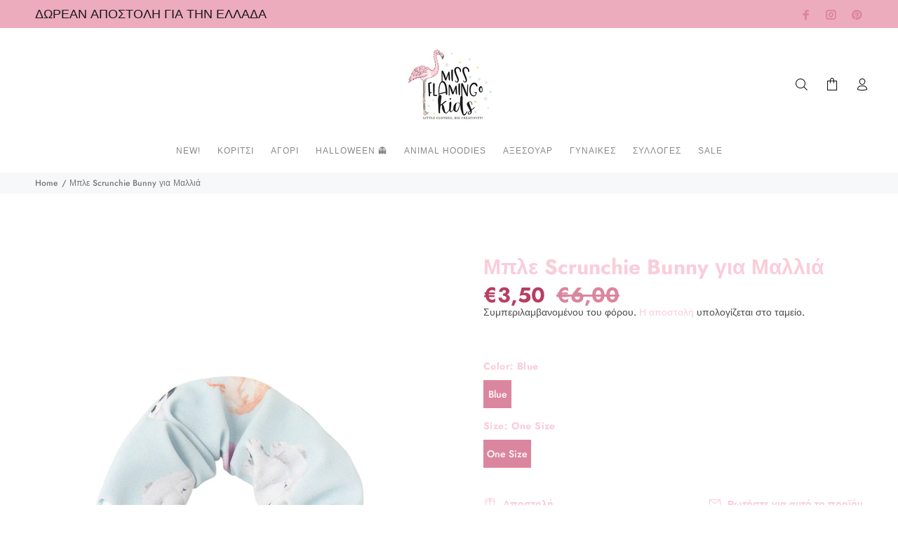

--- FILE ---
content_type: text/html; charset=utf-8
request_url: https://missflamingokids.com/el/products/500702-204-girl-easter-light-blue-scrunchies-for-hair
body_size: 31264
content:
<!doctype html>
<!--[if IE 9]> <html class="ie9 no-js" lang="el"> <![endif]-->
<!--[if (gt IE 9)|!(IE)]><!--> <html class="no-js" lang="el"> <!--<![endif]-->
<head>
  
<meta name="facebook-domain-verification" content="9gw4zgq2izv2ezu94rsoam24wokosi" />
  <!-- Basic page needs ================================================== -->
  <meta charset="utf-8">
  <!--[if IE]><meta http-equiv="X-UA-Compatible" content="IE=edge,chrome=1"><![endif]-->
  <meta name="viewport" content="width=device-width,initial-scale=1">
  <meta name="theme-color" content="#facdda">
  <meta name="keywords" content="Πρότυπο Shopify" />
  <meta name="author" content="p-θέματα">
  <link rel="canonical" href="https://missflamingokids.com/el/products/500702-204-girl-easter-light-blue-scrunchies-for-hair"><link rel="shortcut icon" href="//missflamingokids.com/cdn/shop/files/favicon-32x32_32x32.png?v=1613540238" type="image/png"><!-- Title and description ================================================== --><title>Μπλε Bunny Scrunchie για Μαλλιά για κορίτσι | Miss Flamingo Kids
</title><meta name="description" content="Ανακαλύψτε τη σούπερ δροσερή πασχαλινή girly scrunchies συλλογή μας, για κάτι που θα φτιάξει το στυλ της αλογοουράς σας! Μαλακό και άνετο για καθημερινή χρήση."><!-- Social meta ================================================== --><!-- /snippets/social-meta-tags.liquid -->




<meta property="og:site_name" content="Miss Flamingo Kids">
<meta property="og:url" content="https://missflamingokids.com/el/products/500702-204-girl-easter-light-blue-scrunchies-for-hair">
<meta property="og:title" content="Μπλε Scrunchie Bunny για Μαλλιά">
<meta property="og:type" content="product">
<meta property="og:description" content="Ανακαλύψτε τη σούπερ δροσερή πασχαλινή girly scrunchies συλλογή μας, για κάτι που θα φτιάξει το στυλ της αλογοουράς σας! Μαλακό και άνετο για καθημερινή χρήση.">

  <meta property="og:price:amount" content="3,50">
  <meta property="og:price:currency" content="EUR">

<meta property="og:image" content="http://missflamingokids.com/cdn/shop/products/DSC_4533_1200x1200.jpg?v=1625670829">
<meta property="og:image:secure_url" content="https://missflamingokids.com/cdn/shop/products/DSC_4533_1200x1200.jpg?v=1625670829">


<meta name="twitter:card" content="summary_large_image">
<meta name="twitter:title" content="Μπλε Scrunchie Bunny για Μαλλιά">
<meta name="twitter:description" content="Ανακαλύψτε τη σούπερ δροσερή πασχαλινή girly scrunchies συλλογή μας, για κάτι που θα φτιάξει το στυλ της αλογοουράς σας! Μαλακό και άνετο για καθημερινή χρήση.">
<!-- Helpers ================================================== -->

  <!-- CSS ================================================== --><link href="https://fonts.googleapis.com/css?family=Roboto Condensed:100,200,300,400,500,600,700,800,900" rel="stylesheet" defer>

  <script>
  window.dataLayer = window.dataLayer || [];
  function gtag(){dataLayer.push(arguments);}
      
  const defaultConsentState = {
    ad_storage: 'denied',
    analytics_storage: 'denied',
    ad_user_data: 'denied',
    ad_personalization: 'denied'
  };
  const updatedConsentState = {
    ad_storage: 'granted',
    analytics_storage: 'granted',
    ad_user_data: 'granted',
    ad_personalization: 'granted',
  };

  function setDefaultConsent() {
    const consentState = localStorage.getItem('consentMode') ? updatedConsentState : defaultConsentState;
    window.gtag('consent', 'default', consentState);
  }

  function enableConsent() {
    window.gtag('consent', 'update', updatedConsentState);
    localStorage.setItem("consentMode", JSON.stringify(updatedConsentState));
  }

  window.onload = function() {
    document.body.addEventListener( 'click', function ( event ) {
      if(event.target.id == "ba-cookie-dismiss") {
        enableConsent();
      };
    });
  };

  setDefaultConsent();
</script>
<link href="//missflamingokids.com/cdn/shop/t/24/assets/theme.css?v=37538491221198334571759333990" rel="stylesheet" type="text/css" media="all" />


<script src="//missflamingokids.com/cdn/shop/t/24/assets/jquery.min.js?v=146653844047132007351680515580" defer="defer"></script><!-- Header hook for plugins ================================================== -->
  <script>window.performance && window.performance.mark && window.performance.mark('shopify.content_for_header.start');</script><meta name="google-site-verification" content="LY7hQB6GbWq-gX84SX6PJacF7S8rg9DN8p1IIKsX53g">
<meta name="facebook-domain-verification" content="e0wy7vtt5cg94pc5dy597bifdu4d1q">
<meta id="shopify-digital-wallet" name="shopify-digital-wallet" content="/6590398553/digital_wallets/dialog">
<meta name="shopify-checkout-api-token" content="1c21f2d1a4d4372b1ed6c6caeb57010c">
<meta id="in-context-paypal-metadata" data-shop-id="6590398553" data-venmo-supported="false" data-environment="production" data-locale="en_US" data-paypal-v4="true" data-currency="EUR">
<link rel="alternate" hreflang="x-default" href="https://missflamingokids.com/products/500702-204-girl-easter-light-blue-scrunchies-for-hair">
<link rel="alternate" hreflang="en-GR" href="https://missflamingokids.com/products/500702-204-girl-easter-light-blue-scrunchies-for-hair">
<link rel="alternate" hreflang="el-GR" href="https://missflamingokids.com/el/products/500702-204-girl-easter-light-blue-scrunchies-for-hair">
<link rel="alternate" type="application/json+oembed" href="https://missflamingokids.com/el/products/500702-204-girl-easter-light-blue-scrunchies-for-hair.oembed">
<script async="async" src="/checkouts/internal/preloads.js?locale=el-GR"></script>
<script id="shopify-features" type="application/json">{"accessToken":"1c21f2d1a4d4372b1ed6c6caeb57010c","betas":["rich-media-storefront-analytics"],"domain":"missflamingokids.com","predictiveSearch":true,"shopId":6590398553,"locale":"el"}</script>
<script>var Shopify = Shopify || {};
Shopify.shop = "missflamingokids.myshopify.com";
Shopify.locale = "el";
Shopify.currency = {"active":"EUR","rate":"1.0"};
Shopify.country = "GR";
Shopify.theme = {"name":"04\/04\/23 - Translations","id":147000459600,"schema_name":"Wokiee","schema_version":"1.8.1","theme_store_id":null,"role":"main"};
Shopify.theme.handle = "null";
Shopify.theme.style = {"id":null,"handle":null};
Shopify.cdnHost = "missflamingokids.com/cdn";
Shopify.routes = Shopify.routes || {};
Shopify.routes.root = "/el/";</script>
<script type="module">!function(o){(o.Shopify=o.Shopify||{}).modules=!0}(window);</script>
<script>!function(o){function n(){var o=[];function n(){o.push(Array.prototype.slice.apply(arguments))}return n.q=o,n}var t=o.Shopify=o.Shopify||{};t.loadFeatures=n(),t.autoloadFeatures=n()}(window);</script>
<script id="shop-js-analytics" type="application/json">{"pageType":"product"}</script>
<script defer="defer" async type="module" src="//missflamingokids.com/cdn/shopifycloud/shop-js/modules/v2/client.init-shop-cart-sync_CwxXStzP.el.esm.js"></script>
<script defer="defer" async type="module" src="//missflamingokids.com/cdn/shopifycloud/shop-js/modules/v2/chunk.common_BS2d71Lk.esm.js"></script>
<script type="module">
  await import("//missflamingokids.com/cdn/shopifycloud/shop-js/modules/v2/client.init-shop-cart-sync_CwxXStzP.el.esm.js");
await import("//missflamingokids.com/cdn/shopifycloud/shop-js/modules/v2/chunk.common_BS2d71Lk.esm.js");

  window.Shopify.SignInWithShop?.initShopCartSync?.({"fedCMEnabled":true,"windoidEnabled":true});

</script>
<script>(function() {
  var isLoaded = false;
  function asyncLoad() {
    if (isLoaded) return;
    isLoaded = true;
    var urls = ["https:\/\/chimpstatic.com\/mcjs-connected\/js\/users\/d30e9c48e637cb5b08cfa56c9\/d74905ba02d5b01370092beb3.js?shop=missflamingokids.myshopify.com","\/\/d1liekpayvooaz.cloudfront.net\/apps\/customizery\/customizery.js?shop=missflamingokids.myshopify.com","https:\/\/ufe.helixo.co\/scripts\/sdk.min.js?shop=missflamingokids.myshopify.com","https:\/\/cdn.shopify.com\/s\/files\/1\/0065\/9039\/8553\/t\/24\/assets\/booster_eu_cookie_6590398553.js?v=1680515580\u0026shop=missflamingokids.myshopify.com","https:\/\/app.seasoneffects.com\/get_script\/cde60472b25811f0acc452fe4df53afb.js?v=582888\u0026shop=missflamingokids.myshopify.com","https:\/\/script.pop-convert.com\/new-micro\/production.pc.min.js?unique_id=missflamingokids.myshopify.com\u0026shop=missflamingokids.myshopify.com","https:\/\/cdn.s3.pop-convert.com\/pcjs.production.min.js?unique_id=missflamingokids.myshopify.com\u0026shop=missflamingokids.myshopify.com"];
    for (var i = 0; i < urls.length; i++) {
      var s = document.createElement('script');
      s.type = 'text/javascript';
      s.async = true;
      s.src = urls[i];
      var x = document.getElementsByTagName('script')[0];
      x.parentNode.insertBefore(s, x);
    }
  };
  if(window.attachEvent) {
    window.attachEvent('onload', asyncLoad);
  } else {
    window.addEventListener('load', asyncLoad, false);
  }
})();</script>
<script id="__st">var __st={"a":6590398553,"offset":7200,"reqid":"04baf043-1878-4730-99e0-492c20a31497-1762137507","pageurl":"missflamingokids.com\/el\/products\/500702-204-girl-easter-light-blue-scrunchies-for-hair","u":"2a9e487844cf","p":"product","rtyp":"product","rid":4533889630308};</script>
<script>window.ShopifyPaypalV4VisibilityTracking = true;</script>
<script id="captcha-bootstrap">!function(){'use strict';const t='contact',e='account',n='new_comment',o=[[t,t],['blogs',n],['comments',n],[t,'customer']],c=[[e,'customer_login'],[e,'guest_login'],[e,'recover_customer_password'],[e,'create_customer']],r=t=>t.map((([t,e])=>`form[action*='/${t}']:not([data-nocaptcha='true']) input[name='form_type'][value='${e}']`)).join(','),a=t=>()=>t?[...document.querySelectorAll(t)].map((t=>t.form)):[];function s(){const t=[...o],e=r(t);return a(e)}const i='password',u='form_key',d=['recaptcha-v3-token','g-recaptcha-response','h-captcha-response',i],f=()=>{try{return window.sessionStorage}catch{return}},m='__shopify_v',_=t=>t.elements[u];function p(t,e,n=!1){try{const o=window.sessionStorage,c=JSON.parse(o.getItem(e)),{data:r}=function(t){const{data:e,action:n}=t;return t[m]||n?{data:e,action:n}:{data:t,action:n}}(c);for(const[e,n]of Object.entries(r))t.elements[e]&&(t.elements[e].value=n);n&&o.removeItem(e)}catch(o){console.error('form repopulation failed',{error:o})}}const l='form_type',E='cptcha';function T(t){t.dataset[E]=!0}const w=window,h=w.document,L='Shopify',v='ce_forms',y='captcha';let A=!1;((t,e)=>{const n=(g='f06e6c50-85a8-45c8-87d0-21a2b65856fe',I='https://cdn.shopify.com/shopifycloud/storefront-forms-hcaptcha/ce_storefront_forms_captcha_hcaptcha.v1.5.2.iife.js',D={infoText:'Προστατεύεται με το hCaptcha',privacyText:'Απόρρητο',termsText:'Όροι'},(t,e,n)=>{const o=w[L][v],c=o.bindForm;if(c)return c(t,g,e,D).then(n);var r;o.q.push([[t,g,e,D],n]),r=I,A||(h.body.append(Object.assign(h.createElement('script'),{id:'captcha-provider',async:!0,src:r})),A=!0)});var g,I,D;w[L]=w[L]||{},w[L][v]=w[L][v]||{},w[L][v].q=[],w[L][y]=w[L][y]||{},w[L][y].protect=function(t,e){n(t,void 0,e),T(t)},Object.freeze(w[L][y]),function(t,e,n,w,h,L){const[v,y,A,g]=function(t,e,n){const i=e?o:[],u=t?c:[],d=[...i,...u],f=r(d),m=r(i),_=r(d.filter((([t,e])=>n.includes(e))));return[a(f),a(m),a(_),s()]}(w,h,L),I=t=>{const e=t.target;return e instanceof HTMLFormElement?e:e&&e.form},D=t=>v().includes(t);t.addEventListener('submit',(t=>{const e=I(t);if(!e)return;const n=D(e)&&!e.dataset.hcaptchaBound&&!e.dataset.recaptchaBound,o=_(e),c=g().includes(e)&&(!o||!o.value);(n||c)&&t.preventDefault(),c&&!n&&(function(t){try{if(!f())return;!function(t){const e=f();if(!e)return;const n=_(t);if(!n)return;const o=n.value;o&&e.removeItem(o)}(t);const e=Array.from(Array(32),(()=>Math.random().toString(36)[2])).join('');!function(t,e){_(t)||t.append(Object.assign(document.createElement('input'),{type:'hidden',name:u})),t.elements[u].value=e}(t,e),function(t,e){const n=f();if(!n)return;const o=[...t.querySelectorAll(`input[type='${i}']`)].map((({name:t})=>t)),c=[...d,...o],r={};for(const[a,s]of new FormData(t).entries())c.includes(a)||(r[a]=s);n.setItem(e,JSON.stringify({[m]:1,action:t.action,data:r}))}(t,e)}catch(e){console.error('failed to persist form',e)}}(e),e.submit())}));const S=(t,e)=>{t&&!t.dataset[E]&&(n(t,e.some((e=>e===t))),T(t))};for(const o of['focusin','change'])t.addEventListener(o,(t=>{const e=I(t);D(e)&&S(e,y())}));const B=e.get('form_key'),M=e.get(l),P=B&&M;t.addEventListener('DOMContentLoaded',(()=>{const t=y();if(P)for(const e of t)e.elements[l].value===M&&p(e,B);[...new Set([...A(),...v().filter((t=>'true'===t.dataset.shopifyCaptcha))])].forEach((e=>S(e,t)))}))}(h,new URLSearchParams(w.location.search),n,t,e,['guest_login'])})(!0,!0)}();</script>
<script integrity="sha256-52AcMU7V7pcBOXWImdc/TAGTFKeNjmkeM1Pvks/DTgc=" data-source-attribution="shopify.loadfeatures" defer="defer" src="//missflamingokids.com/cdn/shopifycloud/storefront/assets/storefront/load_feature-81c60534.js" crossorigin="anonymous"></script>
<script data-source-attribution="shopify.dynamic_checkout.dynamic.init">var Shopify=Shopify||{};Shopify.PaymentButton=Shopify.PaymentButton||{isStorefrontPortableWallets:!0,init:function(){window.Shopify.PaymentButton.init=function(){};var t=document.createElement("script");t.src="https://missflamingokids.com/cdn/shopifycloud/portable-wallets/latest/portable-wallets.el.js",t.type="module",document.head.appendChild(t)}};
</script>
<script data-source-attribution="shopify.dynamic_checkout.buyer_consent">
  function portableWalletsHideBuyerConsent(e){var t=document.getElementById("shopify-buyer-consent"),n=document.getElementById("shopify-subscription-policy-button");t&&n&&(t.classList.add("hidden"),t.setAttribute("aria-hidden","true"),n.removeEventListener("click",e))}function portableWalletsShowBuyerConsent(e){var t=document.getElementById("shopify-buyer-consent"),n=document.getElementById("shopify-subscription-policy-button");t&&n&&(t.classList.remove("hidden"),t.removeAttribute("aria-hidden"),n.addEventListener("click",e))}window.Shopify?.PaymentButton&&(window.Shopify.PaymentButton.hideBuyerConsent=portableWalletsHideBuyerConsent,window.Shopify.PaymentButton.showBuyerConsent=portableWalletsShowBuyerConsent);
</script>
<script data-source-attribution="shopify.dynamic_checkout.cart.bootstrap">document.addEventListener("DOMContentLoaded",(function(){function t(){return document.querySelector("shopify-accelerated-checkout-cart, shopify-accelerated-checkout")}if(t())Shopify.PaymentButton.init();else{new MutationObserver((function(e,n){t()&&(Shopify.PaymentButton.init(),n.disconnect())})).observe(document.body,{childList:!0,subtree:!0})}}));
</script>
<link id="shopify-accelerated-checkout-styles" rel="stylesheet" media="screen" href="https://missflamingokids.com/cdn/shopifycloud/portable-wallets/latest/accelerated-checkout-backwards-compat.css" crossorigin="anonymous">
<style id="shopify-accelerated-checkout-cart">
        #shopify-buyer-consent {
  margin-top: 1em;
  display: inline-block;
  width: 100%;
}

#shopify-buyer-consent.hidden {
  display: none;
}

#shopify-subscription-policy-button {
  background: none;
  border: none;
  padding: 0;
  text-decoration: underline;
  font-size: inherit;
  cursor: pointer;
}

#shopify-subscription-policy-button::before {
  box-shadow: none;
}

      </style>
<script id="sections-script" data-sections="promo-fixed" defer="defer" src="//missflamingokids.com/cdn/shop/t/24/compiled_assets/scripts.js?1965"></script>
<script>window.performance && window.performance.mark && window.performance.mark('shopify.content_for_header.end');</script>
  <!-- /Header hook for plugins ================================================== --><!-- GSSTART Coming Soon code start. Do not change -->
<script type="text/javascript"> gsProductByVariant = {};  gsProductByVariant[31781680414820] =  1 ;   gsProductCSID = "4533889630308"; gsDefaultV = "31781680414820"; </script><script type="text/javascript" src="https://gravity-software.com/js/shopify/pac_shop21057.js?v=cc54a347f8a7981addf5f941feb58f1b"></script>
<!-- Coming Soon code end. Do not change GSEND -->
  <script>
        window.zoorixCartData = {
          currency: "EUR",
          currency_symbol: "€",
          
          original_total_price: 0,
          total_discount: 0,
          item_count: 0,
          items: [
              
          ]
       	  
        }

      window.Zoorix = window.Zoorix || {};
      

      
        window.Zoorix.page_type = "product"
        window.Zoorix.product_id = "4533889630308";
      
</script>



            <!-- SimilarityJargonV1Start -->
              
                <link rel="stylesheet" href="https://cdnjs.cloudflare.com/ajax/libs/OwlCarousel2/2.3.4/assets/owl.carousel.min.css" integrity="sha512-tS3S5qG0BlhnQROyJXvNjeEM4UpMXHrQfTGmbQ1gKmelCxlSEBUaxhRBj/EFTzpbP4RVSrpEikbmdJobCvhE3g==" crossorigin="anonymous" />
                <link rel="stylesheet" href="https://cdnjs.cloudflare.com/ajax/libs/OwlCarousel2/2.3.4/assets/owl.theme.default.css" integrity="sha512-OTcub78R3msOCtY3Tc6FzeDJ8N9qvQn1Ph49ou13xgA9VsH9+LRxoFU6EqLhW4+PKRfU+/HReXmSZXHEkpYoOA==" crossorigin="anonymous" />
                <script src="https://ajax.googleapis.com/ajax/libs/jquery/2.2.4/jquery.min.js"></script>
                <script src="https://cdnjs.cloudflare.com/ajax/libs/OwlCarousel2/2.3.4/owl.carousel.min.js" integrity="sha512-bPs7Ae6pVvhOSiIcyUClR7/q2OAsRiovw4vAkX+zJbw3ShAeeqezq50RIIcIURq7Oa20rW2n2q+fyXBNcU9lrw==" crossorigin="anonymous" defer="defer"></script>
                <script type="text/javascript">
                  
                  var similarity = [{"error":"json not allowed for this object"},{"error":"json not allowed for this object"},{"error":"json not allowed for this object"},{"error":"json not allowed for this object"},{"error":"json not allowed for this object"},{"error":"json not allowed for this object"},{"error":"json not allowed for this object"},{"error":"json not allowed for this object"},{"error":"json not allowed for this object"},{"error":"json not allowed for this object"},{"error":"json not allowed for this object"}];
                  var similarity_pid = 4533889630308
                </script>
                <script>var similarity_settings = {"heading": "Similar Products"};</script>
              
              <!-- SimilarityJargonV1End -->
            


    
    
    
    
    <script>
    window.isUfeInstalled = true;
    
      
    window.ufeStore = {
      collections: [618987913552,292405477573,632709874000,158090526820,281414369477,621308838224,233883664581,228563189911,158090264676,290221031621,262861947077,156550004836,158090395748,263429914821,262861914309,158090625124],
      tags: 'Accessories,bf22,Blue,easter,FLASH SALE,FLASHSALE,Hair,One Size,sale,Scrunchies'.split(','),
      selectedVariantId: 31781680414820,
      moneyFormat: "€{{amount_with_comma_separator}}",
      moneyFormatWithCurrency: "€{{amount_with_comma_separator}} EUR",
      currency: "EUR",
      customerId: null,
      productAvailable: true,
      productMapping: []
    }
    
    
      window.ufeStore.cartTotal = 0;
      
    
    
    function ufeScriptLoader(e){var t=document.createElement("script");t.src=e,t.type="text/javascript",document.getElementsByTagName("head")[0].appendChild(t)} if(window.isUfeInstalled) {console.log('%c UFE: Funnel Engines ⚡️ Full Throttle  🦾😎!', 'font-weight: bold; letter-spacing: 2px; font-family: system-ui, -apple-system, BlinkMacSystemFont, "Segoe UI", "Roboto", "Oxygen", "Ubuntu", Arial, sans-serif;font-size: 20px;color: rgb(25, 124, 255); text-shadow: 1px 1px 0 rgb(62, 246, 255)'); console.log(`%c\n Funnels on Miss Flamingo Kids is powered by Upsell Funnel Engine.\n    \n     → Positive ROI Guaranteed\n     → #1 Upsell Funnel App\n     → Increased AOV & LTV\n     → All-In-One Upsell & Cross Sell\n    \n Know more: https://helixo.co/ufe \n\n    \n    `,'font-size: 12px;font-family: monospace;padding: 1px 2px;line-height: 1');}
    if(!('noModule' in HTMLScriptElement.prototype) && window.isUfeInstalled) {
        ufeScriptLoader('https://ufe.helixo.co/scripts/sdk.es5.min.js');
        console.log('UFE: ES5 Script Loading');
    }
    </script>
    
    <script async src="https://ufe.helixo.co/scripts/sdk.min.js?shop=missflamingokids.myshopify.com"></script>
    

  


<script>
    
    
    
    
    var gsf_conversion_data = {page_type : 'product', event : 'view_item', data : {product_data : [{variant_id : 31781680414820, product_id : 4533889630308, name : "Μπλε Scrunchie Bunny για Μαλλιά", price : "3.50", currency : "EUR", sku : "50070278-204", brand : "Miss Flamingo Kids", variant : "Μπλε / Ένα μέγεθος", category : "Scrunchies", quantity : "1" }], total_price : "3.50", shop_currency : "EUR"}};
    
</script>
<script src="https://cdn.shopify.com/extensions/019a442f-e76e-76e2-b91f-a38fdc324c65/my-app-91/assets/sdk.js" type="text/javascript" defer="defer"></script>
<link href="https://cdn.shopify.com/extensions/019a442f-e76e-76e2-b91f-a38fdc324c65/my-app-91/assets/sdk.css" rel="stylesheet" type="text/css" media="all">
<script src="https://cdn.shopify.com/extensions/8d2c31d3-a828-4daf-820f-80b7f8e01c39/nova-eu-cookie-bar-gdpr-4/assets/nova-cookie-app-embed.js" type="text/javascript" defer="defer"></script>
<link href="https://cdn.shopify.com/extensions/8d2c31d3-a828-4daf-820f-80b7f8e01c39/nova-eu-cookie-bar-gdpr-4/assets/nova-cookie.css" rel="stylesheet" type="text/css" media="all">
<link href="https://monorail-edge.shopifysvc.com" rel="dns-prefetch">
<script>(function(){if ("sendBeacon" in navigator && "performance" in window) {try {var session_token_from_headers = performance.getEntriesByType('navigation')[0].serverTiming.find(x => x.name == '_s').description;} catch {var session_token_from_headers = undefined;}var session_cookie_matches = document.cookie.match(/_shopify_s=([^;]*)/);var session_token_from_cookie = session_cookie_matches && session_cookie_matches.length === 2 ? session_cookie_matches[1] : "";var session_token = session_token_from_headers || session_token_from_cookie || "";function handle_abandonment_event(e) {var entries = performance.getEntries().filter(function(entry) {return /monorail-edge.shopifysvc.com/.test(entry.name);});if (!window.abandonment_tracked && entries.length === 0) {window.abandonment_tracked = true;var currentMs = Date.now();var navigation_start = performance.timing.navigationStart;var payload = {shop_id: 6590398553,url: window.location.href,navigation_start,duration: currentMs - navigation_start,session_token,page_type: "product"};window.navigator.sendBeacon("https://monorail-edge.shopifysvc.com/v1/produce", JSON.stringify({schema_id: "online_store_buyer_site_abandonment/1.1",payload: payload,metadata: {event_created_at_ms: currentMs,event_sent_at_ms: currentMs}}));}}window.addEventListener('pagehide', handle_abandonment_event);}}());</script>
<script id="web-pixels-manager-setup">(function e(e,d,r,n,o){if(void 0===o&&(o={}),!Boolean(null===(a=null===(i=window.Shopify)||void 0===i?void 0:i.analytics)||void 0===a?void 0:a.replayQueue)){var i,a;window.Shopify=window.Shopify||{};var t=window.Shopify;t.analytics=t.analytics||{};var s=t.analytics;s.replayQueue=[],s.publish=function(e,d,r){return s.replayQueue.push([e,d,r]),!0};try{self.performance.mark("wpm:start")}catch(e){}var l=function(){var e={modern:/Edge?\/(1{2}[4-9]|1[2-9]\d|[2-9]\d{2}|\d{4,})\.\d+(\.\d+|)|Firefox\/(1{2}[4-9]|1[2-9]\d|[2-9]\d{2}|\d{4,})\.\d+(\.\d+|)|Chrom(ium|e)\/(9{2}|\d{3,})\.\d+(\.\d+|)|(Maci|X1{2}).+ Version\/(15\.\d+|(1[6-9]|[2-9]\d|\d{3,})\.\d+)([,.]\d+|)( \(\w+\)|)( Mobile\/\w+|) Safari\/|Chrome.+OPR\/(9{2}|\d{3,})\.\d+\.\d+|(CPU[ +]OS|iPhone[ +]OS|CPU[ +]iPhone|CPU IPhone OS|CPU iPad OS)[ +]+(15[._]\d+|(1[6-9]|[2-9]\d|\d{3,})[._]\d+)([._]\d+|)|Android:?[ /-](13[3-9]|1[4-9]\d|[2-9]\d{2}|\d{4,})(\.\d+|)(\.\d+|)|Android.+Firefox\/(13[5-9]|1[4-9]\d|[2-9]\d{2}|\d{4,})\.\d+(\.\d+|)|Android.+Chrom(ium|e)\/(13[3-9]|1[4-9]\d|[2-9]\d{2}|\d{4,})\.\d+(\.\d+|)|SamsungBrowser\/([2-9]\d|\d{3,})\.\d+/,legacy:/Edge?\/(1[6-9]|[2-9]\d|\d{3,})\.\d+(\.\d+|)|Firefox\/(5[4-9]|[6-9]\d|\d{3,})\.\d+(\.\d+|)|Chrom(ium|e)\/(5[1-9]|[6-9]\d|\d{3,})\.\d+(\.\d+|)([\d.]+$|.*Safari\/(?![\d.]+ Edge\/[\d.]+$))|(Maci|X1{2}).+ Version\/(10\.\d+|(1[1-9]|[2-9]\d|\d{3,})\.\d+)([,.]\d+|)( \(\w+\)|)( Mobile\/\w+|) Safari\/|Chrome.+OPR\/(3[89]|[4-9]\d|\d{3,})\.\d+\.\d+|(CPU[ +]OS|iPhone[ +]OS|CPU[ +]iPhone|CPU IPhone OS|CPU iPad OS)[ +]+(10[._]\d+|(1[1-9]|[2-9]\d|\d{3,})[._]\d+)([._]\d+|)|Android:?[ /-](13[3-9]|1[4-9]\d|[2-9]\d{2}|\d{4,})(\.\d+|)(\.\d+|)|Mobile Safari.+OPR\/([89]\d|\d{3,})\.\d+\.\d+|Android.+Firefox\/(13[5-9]|1[4-9]\d|[2-9]\d{2}|\d{4,})\.\d+(\.\d+|)|Android.+Chrom(ium|e)\/(13[3-9]|1[4-9]\d|[2-9]\d{2}|\d{4,})\.\d+(\.\d+|)|Android.+(UC? ?Browser|UCWEB|U3)[ /]?(15\.([5-9]|\d{2,})|(1[6-9]|[2-9]\d|\d{3,})\.\d+)\.\d+|SamsungBrowser\/(5\.\d+|([6-9]|\d{2,})\.\d+)|Android.+MQ{2}Browser\/(14(\.(9|\d{2,})|)|(1[5-9]|[2-9]\d|\d{3,})(\.\d+|))(\.\d+|)|K[Aa][Ii]OS\/(3\.\d+|([4-9]|\d{2,})\.\d+)(\.\d+|)/},d=e.modern,r=e.legacy,n=navigator.userAgent;return n.match(d)?"modern":n.match(r)?"legacy":"unknown"}(),u="modern"===l?"modern":"legacy",c=(null!=n?n:{modern:"",legacy:""})[u],f=function(e){return[e.baseUrl,"/wpm","/b",e.hashVersion,"modern"===e.buildTarget?"m":"l",".js"].join("")}({baseUrl:d,hashVersion:r,buildTarget:u}),m=function(e){var d=e.version,r=e.bundleTarget,n=e.surface,o=e.pageUrl,i=e.monorailEndpoint;return{emit:function(e){var a=e.status,t=e.errorMsg,s=(new Date).getTime(),l=JSON.stringify({metadata:{event_sent_at_ms:s},events:[{schema_id:"web_pixels_manager_load/3.1",payload:{version:d,bundle_target:r,page_url:o,status:a,surface:n,error_msg:t},metadata:{event_created_at_ms:s}}]});if(!i)return console&&console.warn&&console.warn("[Web Pixels Manager] No Monorail endpoint provided, skipping logging."),!1;try{return self.navigator.sendBeacon.bind(self.navigator)(i,l)}catch(e){}var u=new XMLHttpRequest;try{return u.open("POST",i,!0),u.setRequestHeader("Content-Type","text/plain"),u.send(l),!0}catch(e){return console&&console.warn&&console.warn("[Web Pixels Manager] Got an unhandled error while logging to Monorail."),!1}}}}({version:r,bundleTarget:l,surface:e.surface,pageUrl:self.location.href,monorailEndpoint:e.monorailEndpoint});try{o.browserTarget=l,function(e){var d=e.src,r=e.async,n=void 0===r||r,o=e.onload,i=e.onerror,a=e.sri,t=e.scriptDataAttributes,s=void 0===t?{}:t,l=document.createElement("script"),u=document.querySelector("head"),c=document.querySelector("body");if(l.async=n,l.src=d,a&&(l.integrity=a,l.crossOrigin="anonymous"),s)for(var f in s)if(Object.prototype.hasOwnProperty.call(s,f))try{l.dataset[f]=s[f]}catch(e){}if(o&&l.addEventListener("load",o),i&&l.addEventListener("error",i),u)u.appendChild(l);else{if(!c)throw new Error("Did not find a head or body element to append the script");c.appendChild(l)}}({src:f,async:!0,onload:function(){if(!function(){var e,d;return Boolean(null===(d=null===(e=window.Shopify)||void 0===e?void 0:e.analytics)||void 0===d?void 0:d.initialized)}()){var d=window.webPixelsManager.init(e)||void 0;if(d){var r=window.Shopify.analytics;r.replayQueue.forEach((function(e){var r=e[0],n=e[1],o=e[2];d.publishCustomEvent(r,n,o)})),r.replayQueue=[],r.publish=d.publishCustomEvent,r.visitor=d.visitor,r.initialized=!0}}},onerror:function(){return m.emit({status:"failed",errorMsg:"".concat(f," has failed to load")})},sri:function(e){var d=/^sha384-[A-Za-z0-9+/=]+$/;return"string"==typeof e&&d.test(e)}(c)?c:"",scriptDataAttributes:o}),m.emit({status:"loading"})}catch(e){m.emit({status:"failed",errorMsg:(null==e?void 0:e.message)||"Unknown error"})}}})({shopId: 6590398553,storefrontBaseUrl: "https://missflamingokids.com",extensionsBaseUrl: "https://extensions.shopifycdn.com/cdn/shopifycloud/web-pixels-manager",monorailEndpoint: "https://monorail-edge.shopifysvc.com/unstable/produce_batch",surface: "storefront-renderer",enabledBetaFlags: ["2dca8a86"],webPixelsConfigList: [{"id":"2149744976","configuration":"{\"account_ID\":\"354543\",\"google_analytics_tracking_tag\":\"1\",\"measurement_id\":\"2\",\"api_secret\":\"3\",\"shop_settings\":\"{\\\"custom_pixel_script\\\":\\\"https:\\\\\\\/\\\\\\\/storage.googleapis.com\\\\\\\/gsf-scripts\\\\\\\/custom-pixels\\\\\\\/missflamingokids.js\\\"}\"}","eventPayloadVersion":"v1","runtimeContext":"LAX","scriptVersion":"c6b888297782ed4a1cba19cda43d6625","type":"APP","apiClientId":1558137,"privacyPurposes":[],"dataSharingAdjustments":{"protectedCustomerApprovalScopes":["read_customer_address","read_customer_email","read_customer_name","read_customer_personal_data","read_customer_phone"]}},{"id":"627376464","configuration":"{\"config\":\"{\\\"pixel_id\\\":\\\"G-9B28RMFNX8\\\",\\\"target_country\\\":\\\"GR\\\",\\\"gtag_events\\\":[{\\\"type\\\":\\\"purchase\\\",\\\"action_label\\\":\\\"G-9B28RMFNX8\\\"},{\\\"type\\\":\\\"page_view\\\",\\\"action_label\\\":\\\"G-9B28RMFNX8\\\"},{\\\"type\\\":\\\"view_item\\\",\\\"action_label\\\":\\\"G-9B28RMFNX8\\\"},{\\\"type\\\":\\\"search\\\",\\\"action_label\\\":\\\"G-9B28RMFNX8\\\"},{\\\"type\\\":\\\"add_to_cart\\\",\\\"action_label\\\":\\\"G-9B28RMFNX8\\\"},{\\\"type\\\":\\\"begin_checkout\\\",\\\"action_label\\\":\\\"G-9B28RMFNX8\\\"},{\\\"type\\\":\\\"add_payment_info\\\",\\\"action_label\\\":\\\"G-9B28RMFNX8\\\"}],\\\"enable_monitoring_mode\\\":false}\"}","eventPayloadVersion":"v1","runtimeContext":"OPEN","scriptVersion":"b2a88bafab3e21179ed38636efcd8a93","type":"APP","apiClientId":1780363,"privacyPurposes":[],"dataSharingAdjustments":{"protectedCustomerApprovalScopes":["read_customer_address","read_customer_email","read_customer_name","read_customer_personal_data","read_customer_phone"]}},{"id":"254640464","configuration":"{\"pixel_id\":\"646727229585522\",\"pixel_type\":\"facebook_pixel\",\"metaapp_system_user_token\":\"-\"}","eventPayloadVersion":"v1","runtimeContext":"OPEN","scriptVersion":"ca16bc87fe92b6042fbaa3acc2fbdaa6","type":"APP","apiClientId":2329312,"privacyPurposes":["ANALYTICS","MARKETING","SALE_OF_DATA"],"dataSharingAdjustments":{"protectedCustomerApprovalScopes":["read_customer_address","read_customer_email","read_customer_name","read_customer_personal_data","read_customer_phone"]}},{"id":"119898448","configuration":"{\"tagID\":\"2613544297013\"}","eventPayloadVersion":"v1","runtimeContext":"STRICT","scriptVersion":"18031546ee651571ed29edbe71a3550b","type":"APP","apiClientId":3009811,"privacyPurposes":["ANALYTICS","MARKETING","SALE_OF_DATA"],"dataSharingAdjustments":{"protectedCustomerApprovalScopes":["read_customer_address","read_customer_email","read_customer_name","read_customer_personal_data","read_customer_phone"]}},{"id":"shopify-app-pixel","configuration":"{}","eventPayloadVersion":"v1","runtimeContext":"STRICT","scriptVersion":"0450","apiClientId":"shopify-pixel","type":"APP","privacyPurposes":["ANALYTICS","MARKETING"]},{"id":"shopify-custom-pixel","eventPayloadVersion":"v1","runtimeContext":"LAX","scriptVersion":"0450","apiClientId":"shopify-pixel","type":"CUSTOM","privacyPurposes":["ANALYTICS","MARKETING"]}],isMerchantRequest: false,initData: {"shop":{"name":"Miss Flamingo Kids","paymentSettings":{"currencyCode":"EUR"},"myshopifyDomain":"missflamingokids.myshopify.com","countryCode":"GR","storefrontUrl":"https:\/\/missflamingokids.com\/el"},"customer":null,"cart":null,"checkout":null,"productVariants":[{"price":{"amount":3.5,"currencyCode":"EUR"},"product":{"title":"Μπλε Scrunchie Bunny για Μαλλιά","vendor":"Miss Flamingo Kids","id":"4533889630308","untranslatedTitle":"Μπλε Scrunchie Bunny για Μαλλιά","url":"\/el\/products\/500702-204-girl-easter-light-blue-scrunchies-for-hair","type":"Scrunchies"},"id":"31781680414820","image":{"src":"\/\/missflamingokids.com\/cdn\/shop\/products\/DSC_4533.jpg?v=1625670829"},"sku":"50070278-204","title":"Μπλε \/ Ένα μέγεθος","untranslatedTitle":"Blue \/ One Size"}],"purchasingCompany":null},},"https://missflamingokids.com/cdn","5303c62bw494ab25dp0d72f2dcm48e21f5a",{"modern":"","legacy":""},{"shopId":"6590398553","storefrontBaseUrl":"https:\/\/missflamingokids.com","extensionBaseUrl":"https:\/\/extensions.shopifycdn.com\/cdn\/shopifycloud\/web-pixels-manager","surface":"storefront-renderer","enabledBetaFlags":"[\"2dca8a86\"]","isMerchantRequest":"false","hashVersion":"5303c62bw494ab25dp0d72f2dcm48e21f5a","publish":"custom","events":"[[\"page_viewed\",{}],[\"product_viewed\",{\"productVariant\":{\"price\":{\"amount\":3.5,\"currencyCode\":\"EUR\"},\"product\":{\"title\":\"Μπλε Scrunchie Bunny για Μαλλιά\",\"vendor\":\"Miss Flamingo Kids\",\"id\":\"4533889630308\",\"untranslatedTitle\":\"Μπλε Scrunchie Bunny για Μαλλιά\",\"url\":\"\/el\/products\/500702-204-girl-easter-light-blue-scrunchies-for-hair\",\"type\":\"Scrunchies\"},\"id\":\"31781680414820\",\"image\":{\"src\":\"\/\/missflamingokids.com\/cdn\/shop\/products\/DSC_4533.jpg?v=1625670829\"},\"sku\":\"50070278-204\",\"title\":\"Μπλε \/ Ένα μέγεθος\",\"untranslatedTitle\":\"Blue \/ One Size\"}}]]"});</script><script>
  window.ShopifyAnalytics = window.ShopifyAnalytics || {};
  window.ShopifyAnalytics.meta = window.ShopifyAnalytics.meta || {};
  window.ShopifyAnalytics.meta.currency = 'EUR';
  var meta = {"product":{"id":4533889630308,"gid":"gid:\/\/shopify\/Product\/4533889630308","vendor":"Miss Flamingo Kids","type":"Scrunchies","variants":[{"id":31781680414820,"price":350,"name":"Μπλε Scrunchie Bunny για Μαλλιά - Μπλε \/ Ένα μέγεθος","public_title":"Μπλε \/ Ένα μέγεθος","sku":"50070278-204"}],"remote":false},"page":{"pageType":"product","resourceType":"product","resourceId":4533889630308}};
  for (var attr in meta) {
    window.ShopifyAnalytics.meta[attr] = meta[attr];
  }
</script>
<script class="analytics">
  (function () {
    var customDocumentWrite = function(content) {
      var jquery = null;

      if (window.jQuery) {
        jquery = window.jQuery;
      } else if (window.Checkout && window.Checkout.$) {
        jquery = window.Checkout.$;
      }

      if (jquery) {
        jquery('body').append(content);
      }
    };

    var hasLoggedConversion = function(token) {
      if (token) {
        return document.cookie.indexOf('loggedConversion=' + token) !== -1;
      }
      return false;
    }

    var setCookieIfConversion = function(token) {
      if (token) {
        var twoMonthsFromNow = new Date(Date.now());
        twoMonthsFromNow.setMonth(twoMonthsFromNow.getMonth() + 2);

        document.cookie = 'loggedConversion=' + token + '; expires=' + twoMonthsFromNow;
      }
    }

    var trekkie = window.ShopifyAnalytics.lib = window.trekkie = window.trekkie || [];
    if (trekkie.integrations) {
      return;
    }
    trekkie.methods = [
      'identify',
      'page',
      'ready',
      'track',
      'trackForm',
      'trackLink'
    ];
    trekkie.factory = function(method) {
      return function() {
        var args = Array.prototype.slice.call(arguments);
        args.unshift(method);
        trekkie.push(args);
        return trekkie;
      };
    };
    for (var i = 0; i < trekkie.methods.length; i++) {
      var key = trekkie.methods[i];
      trekkie[key] = trekkie.factory(key);
    }
    trekkie.load = function(config) {
      trekkie.config = config || {};
      trekkie.config.initialDocumentCookie = document.cookie;
      var first = document.getElementsByTagName('script')[0];
      var script = document.createElement('script');
      script.type = 'text/javascript';
      script.onerror = function(e) {
        var scriptFallback = document.createElement('script');
        scriptFallback.type = 'text/javascript';
        scriptFallback.onerror = function(error) {
                var Monorail = {
      produce: function produce(monorailDomain, schemaId, payload) {
        var currentMs = new Date().getTime();
        var event = {
          schema_id: schemaId,
          payload: payload,
          metadata: {
            event_created_at_ms: currentMs,
            event_sent_at_ms: currentMs
          }
        };
        return Monorail.sendRequest("https://" + monorailDomain + "/v1/produce", JSON.stringify(event));
      },
      sendRequest: function sendRequest(endpointUrl, payload) {
        // Try the sendBeacon API
        if (window && window.navigator && typeof window.navigator.sendBeacon === 'function' && typeof window.Blob === 'function' && !Monorail.isIos12()) {
          var blobData = new window.Blob([payload], {
            type: 'text/plain'
          });

          if (window.navigator.sendBeacon(endpointUrl, blobData)) {
            return true;
          } // sendBeacon was not successful

        } // XHR beacon

        var xhr = new XMLHttpRequest();

        try {
          xhr.open('POST', endpointUrl);
          xhr.setRequestHeader('Content-Type', 'text/plain');
          xhr.send(payload);
        } catch (e) {
          console.log(e);
        }

        return false;
      },
      isIos12: function isIos12() {
        return window.navigator.userAgent.lastIndexOf('iPhone; CPU iPhone OS 12_') !== -1 || window.navigator.userAgent.lastIndexOf('iPad; CPU OS 12_') !== -1;
      }
    };
    Monorail.produce('monorail-edge.shopifysvc.com',
      'trekkie_storefront_load_errors/1.1',
      {shop_id: 6590398553,
      theme_id: 147000459600,
      app_name: "storefront",
      context_url: window.location.href,
      source_url: "//missflamingokids.com/cdn/s/trekkie.storefront.5ad93876886aa0a32f5bade9f25632a26c6f183a.min.js"});

        };
        scriptFallback.async = true;
        scriptFallback.src = '//missflamingokids.com/cdn/s/trekkie.storefront.5ad93876886aa0a32f5bade9f25632a26c6f183a.min.js';
        first.parentNode.insertBefore(scriptFallback, first);
      };
      script.async = true;
      script.src = '//missflamingokids.com/cdn/s/trekkie.storefront.5ad93876886aa0a32f5bade9f25632a26c6f183a.min.js';
      first.parentNode.insertBefore(script, first);
    };
    trekkie.load(
      {"Trekkie":{"appName":"storefront","development":false,"defaultAttributes":{"shopId":6590398553,"isMerchantRequest":null,"themeId":147000459600,"themeCityHash":"1309953696167440522","contentLanguage":"el","currency":"EUR"},"isServerSideCookieWritingEnabled":true,"monorailRegion":"shop_domain","enabledBetaFlags":["f0df213a"]},"Session Attribution":{},"S2S":{"facebookCapiEnabled":true,"source":"trekkie-storefront-renderer","apiClientId":580111}}
    );

    var loaded = false;
    trekkie.ready(function() {
      if (loaded) return;
      loaded = true;

      window.ShopifyAnalytics.lib = window.trekkie;

      var originalDocumentWrite = document.write;
      document.write = customDocumentWrite;
      try { window.ShopifyAnalytics.merchantGoogleAnalytics.call(this); } catch(error) {};
      document.write = originalDocumentWrite;

      window.ShopifyAnalytics.lib.page(null,{"pageType":"product","resourceType":"product","resourceId":4533889630308,"shopifyEmitted":true});

      var match = window.location.pathname.match(/checkouts\/(.+)\/(thank_you|post_purchase)/)
      var token = match? match[1]: undefined;
      if (!hasLoggedConversion(token)) {
        setCookieIfConversion(token);
        window.ShopifyAnalytics.lib.track("Viewed Product",{"currency":"EUR","variantId":31781680414820,"productId":4533889630308,"productGid":"gid:\/\/shopify\/Product\/4533889630308","name":"Μπλε Scrunchie Bunny για Μαλλιά - Μπλε \/ Ένα μέγεθος","price":"3.50","sku":"50070278-204","brand":"Miss Flamingo Kids","variant":"Μπλε \/ Ένα μέγεθος","category":"Scrunchies","nonInteraction":true,"remote":false},undefined,undefined,{"shopifyEmitted":true});
      window.ShopifyAnalytics.lib.track("monorail:\/\/trekkie_storefront_viewed_product\/1.1",{"currency":"EUR","variantId":31781680414820,"productId":4533889630308,"productGid":"gid:\/\/shopify\/Product\/4533889630308","name":"Μπλε Scrunchie Bunny για Μαλλιά - Μπλε \/ Ένα μέγεθος","price":"3.50","sku":"50070278-204","brand":"Miss Flamingo Kids","variant":"Μπλε \/ Ένα μέγεθος","category":"Scrunchies","nonInteraction":true,"remote":false,"referer":"https:\/\/missflamingokids.com\/el\/products\/500702-204-girl-easter-light-blue-scrunchies-for-hair"});
      }
    });


        var eventsListenerScript = document.createElement('script');
        eventsListenerScript.async = true;
        eventsListenerScript.src = "//missflamingokids.com/cdn/shopifycloud/storefront/assets/shop_events_listener-b8f524ab.js";
        document.getElementsByTagName('head')[0].appendChild(eventsListenerScript);

})();</script>
  <script>
  if (!window.ga || (window.ga && typeof window.ga !== 'function')) {
    window.ga = function ga() {
      (window.ga.q = window.ga.q || []).push(arguments);
      if (window.Shopify && window.Shopify.analytics && typeof window.Shopify.analytics.publish === 'function') {
        window.Shopify.analytics.publish("ga_stub_called", {}, {sendTo: "google_osp_migration"});
      }
      console.error("Shopify's Google Analytics stub called with:", Array.from(arguments), "\nSee https://help.shopify.com/manual/promoting-marketing/pixels/pixel-migration#google for more information.");
    };
    if (window.Shopify && window.Shopify.analytics && typeof window.Shopify.analytics.publish === 'function') {
      window.Shopify.analytics.publish("ga_stub_initialized", {}, {sendTo: "google_osp_migration"});
    }
  }
</script>
<script
  defer
  src="https://missflamingokids.com/cdn/shopifycloud/perf-kit/shopify-perf-kit-2.1.1.min.js"
  data-application="storefront-renderer"
  data-shop-id="6590398553"
  data-render-region="gcp-us-east1"
  data-page-type="product"
  data-theme-instance-id="147000459600"
  data-theme-name="Wokiee"
  data-theme-version="1.8.1"
  data-monorail-region="shop_domain"
  data-resource-timing-sampling-rate="10"
  data-shs="true"
  data-shs-beacon="true"
  data-shs-export-with-fetch="true"
  data-shs-logs-sample-rate="1"
></script>
</head>
<body class="pageproduct" ><div id="shopify-section-show-helper" class="shopify-section"></div><div id="loader-wrapper">
  <div id="loader">
    <div class="dot"></div>
    <div class="dot"></div>
    <div class="dot"></div>
    <div class="dot"></div>
    <div class="dot"></div>
    <div class="dot"></div>
    <div class="dot"></div>
  </div>
</div><div id="shopify-section-header-template" class="shopify-section"><nav class="panel-menu mobile-main-menu">
  <ul><li>
      <a href="/el/collections/fall-26">NEW!</a></li><li>
      <a href="/el/collections/girl">ΚΟΡΙΤΣΙ</a><ul><li>
          <a href="/el/collections/leggings-girl">Γκέτες</a></li><li>
          <a href="/el/collections/velvet-touch">Φούστες Tutu</a></li><li>
          <a href="/el/collections/hoodies-girl">Φούτερ και φούτερ</a></li><li>
          <a href="/el/collections/t-shirt-girl">Μπλουζάκια</a></li><li>
          <a href="/el/collections/tops">Αθλητικά Μπλουζάκια</a></li><li>
          <a href="/el/collections/girl-shorts">Σορτς</a></li><li>
          <a href="/el/collections/accessories-for-girls">Hair Accessories</a></li><li>
          <a href="/el/collections/sale">Sale</a></li></ul></li><li>
      <a href="/el/collections/boy">ΑΓΟΡΙ</a><ul><li>
          <a href="/el/collections/boy-hoodies-sweatshirt">Φούτερ και φούτερ</a></li><li>
          <a href="/el/collections/boy/t-shirt">Μπλουζάκια</a></li><li>
          <a href="/el/collections/accessories-for-boys">Αξεσουάρ για αγόρια</a></li><li>
          <a href="/el/collections/sale">Sale</a></li></ul></li><li>
      <a href="/el/collections/my-scary-halloween-%F0%9F%91%BB">HALLOWEEN 👻</a></li><li>
      <a href="/el/collections/hoodies">ANIMAL HOODIES</a></li><li>
      <a href="/el/collections/accessories">ΑΞΕΣΟΥΑΡ</a><ul><li>
          <a href="/el/collections/hair-accessories">Scrunchies + Hair Bow</a></li><li>
          <a href="/el/collections/jewellery">Κοσμήματα</a></li></ul></li><li>
      <a href="/el/collections/women">ΓΥΝΑΙΚΕΣ</a><ul><li>
          <a href="/el/collections/women-bottom">Κάτω</a></li><li>
          <a href="/el/collections/women-swimwear">Swimwear</a></li></ul></li><li>
      <a href="/el#">ΣΥΛΛΟΓΕΣ</a><ul><li>
          <a href="/el/collections/little-equestrian">Little Equestrian 🐴</a></li><li>
          <a href="/el/collections/mermaid">Mermaid 🧜‍♀️</a></li><li>
          <a href="/el/collections/magical-unicorns">Μαγικοί Μονόκεροι 🦄</a></li><li>
          <a href="/el/collections/gymnastic-%EF%B8%8F">Gymnastic 🤸‍♀️</a></li><li>
          <a href="/el/collections/rawr-my-dinosaurs">RAWR Δεινόσαυροι μου 🦕</a></li><li>
          <a href="/el/collections/active-collection">Ενεργός 🌴</a></li><li>
          <a href="/el/collections/velvet-touch">Velvet Touch 🌹</a></li><li>
          <a href="/el/collections/metallics">The Metallics 🔮</a></li></ul></li><li>
      <a href="/el/collections/sale">SALE</a></li></ul>
</nav><header class="desctop-menu-large small-header"><div class="tt-color-scheme-01">
  <div class="container">
    <div class="tt-header-row tt-top-row">
      <div class="tt-col-left">
        ΔΩΡΕΑΝ ΑΠΟΣΤΟΛΗ ΓΙΑ ΤΗΝ ΕΛΛΑΔΑ
      </div><div class="tt-col-right ml-auto">
        <ul class="tt-social-icon"><li><a class="icon-g-64" target="_blank" href="https://www.facebook.com/MissFlamingo.gr"></a></li><li><a class="icon-g-67" target="_blank" href="https://www.instagram.com/missflamingokids/"></a></li><li><a class="icon-g-70" target="_blank" href="https://gr.pinterest.com/missflamingokid/"></a></li></ul>
      </div></div>
  </div>
</div><!-- tt-mobile-header -->
<div class="tt-mobile-header">
  <div class="container-fluid">
    <div class="tt-header-row">
      <div class="tt-mobile-parent-menu">
        <div class="tt-menu-toggle mainmenumob-js">
          <svg version="1.1" id="Layer_1" xmlns="http://www.w3.org/2000/svg" xmlns:xlink="http://www.w3.org/1999/xlink" x="0px" y="0px"
     viewBox="0 0 22 22" style="enable-background:new 0 0 22 22;" xml:space="preserve">
  <g>
    <path d="M1.8,6.1C1.6,6,1.6,5.8,1.6,5.7c0-0.2,0.1-0.3,0.2-0.4C1.9,5.1,2,5,2.2,5h17.5c0.2,0,0.3,0.1,0.4,0.2
             c0.1,0.1,0.2,0.3,0.2,0.4c0,0.2-0.1,0.3-0.2,0.4c-0.1,0.1-0.3,0.2-0.4,0.2H2.2C2,6.3,1.9,6.2,1.8,6.1z M1.8,11.7
             c-0.1-0.1-0.2-0.3-0.2-0.4c0-0.2,0.1-0.3,0.2-0.4c0.1-0.1,0.3-0.2,0.4-0.2h17.5c0.2,0,0.3,0.1,0.4,0.2c0.1,0.1,0.2,0.3,0.2,0.4
             c0,0.2-0.1,0.3-0.2,0.4c-0.1,0.1-0.3,0.2-0.4,0.2H2.2C2,11.9,1.9,11.8,1.8,11.7z M1.8,17.3c-0.1-0.1-0.2-0.3-0.2-0.4
             c0-0.2,0.1-0.3,0.2-0.4c0.1-0.1,0.3-0.2,0.4-0.2h17.5c0.2,0,0.3,0.1,0.4,0.2c0.1,0.1,0.2,0.3,0.2,0.4c0,0.2-0.1,0.3-0.2,0.4
             c-0.1,0.1-0.3,0.2-0.4,0.2H2.2C2,17.5,1.9,17.5,1.8,17.3z"/>
  </g>
</svg>
        </div>
      </div>
      <!-- search -->
      <div class="tt-mobile-parent-search tt-parent-box"></div>
      <!-- /search --><!-- cart -->
      <div class="tt-mobile-parent-cart tt-parent-box"></div>
      <!-- /cart --><!-- account -->
      <div class="tt-mobile-parent-account tt-parent-box"></div>
      <!-- /account --><div class="tt-mobile-parent-lang tt-parent-box">
        <select class="lang-switcher">
          <option value="/el/products/500702-204-girl-easter-light-blue-scrunchies-for-hair" selected>
            Greek
          </option>
          <option value="/products/500702-204-girl-easter-light-blue-scrunchies-for-hair" >
            English
          </option>
        </select>
      </div>
    </div>
  </div>
  <div class="container-fluid tt-top-line">
    <div class="row">
      <div class="tt-logo-container">
        <a class="tt-logo tt-logo-alignment" href="/"><img src="//missflamingokids.com/cdn/shop/files/logo_miss_flamingo_1146564c-4bd9-495e-9595-01b1793c6574_80x.png?v=1638266739"
                           srcset="//missflamingokids.com/cdn/shop/files/logo_miss_flamingo_1146564c-4bd9-495e-9595-01b1793c6574_80x.png?v=1638266739 1x, //missflamingokids.com/cdn/shop/files/logo_miss_flamingo_1146564c-4bd9-495e-9595-01b1793c6574_160x.png?v=1638266739 2x"
                           alt=""
                           class="tt-retina"></a>
      </div>
    </div>
  </div>
</div><!-- tt-desktop-header -->
  <div class="tt-desktop-header">

    <div class="container">
      <div class="tt-header-holder">

        <div class="tt-obj-logo obj-aligment-center" itemscope itemtype="http://schema.org/Organization"><a href="/" class="tt-logo" itemprop="url"><img src="//missflamingokids.com/cdn/shop/files/logo_miss_flamingo_125x.png?v=1613521892"
                   srcset="//missflamingokids.com/cdn/shop/files/logo_miss_flamingo_125x.png?v=1613521892 1x, //missflamingokids.com/cdn/shop/files/logo_miss_flamingo_250x.png?v=1613521892 2x"
                   alt=""
                   class="tt-retina" itemprop="logo" style="top:2px"/></a></div><div class="tt-obj-options obj-move-right tt-position-absolute"><!-- tt-search -->
<div class="tt-desctop-parent-search tt-parent-box">
  <div class="tt-search tt-dropdown-obj">
    <button class="tt-dropdown-toggle"
            data-tooltip="Αναζήτηση"
            data-tposition="bottom"
            >
      <i class="icon-f-85"></i>
    </button>
    <div class="tt-dropdown-menu">
      <div class="container">
        <form action="/search" method="get" role="search">
          <div class="tt-col">
            <input type="hidden" name="type" value="product" />
            <input class="tt-search-input"
                   type="search"
                   name="q"
                   placeholder="ΑΝΑΖΗΤΗΣΗ ΠΡΟΪΟΝΤΩΝ..."
                   aria-label="ΑΝΑΖΗΤΗΣΗ ΠΡΟΪΟΝΤΩΝ...">
            <button type="submit" class="tt-btn-search"></button>
          </div>
          <div class="tt-col">
            <button class="tt-btn-close icon-f-84"></button>
          </div>
          <div class="tt-info-text">Τι ψάχνεις?</div>
        </form>
      </div>
    </div>
  </div>
</div>
<!-- /tt-search --><!-- tt-cart -->
<div class="tt-desctop-parent-cart tt-parent-box">
  <div class="tt-cart tt-dropdown-obj">
    <button class="tt-dropdown-toggle"
            data-tooltip="Καροτσάκι"
            data-tposition="bottom"
            >
      
      <i class="icon-f-39"></i>
      

      <span class="tt-text">
      
      </span>
      <span class="tt-badge-cart hide">0</span>
    </button>

    <div class="tt-dropdown-menu">
      <div class="tt-mobile-add">
        <h6 class="tt-title">ΚΑΛΑΘΙ ΑΓΟΡΩΝ</h6>
        <button class="tt-close">ΚΛΕΙΣΕ</button>
      </div>
      <div class="tt-dropdown-inner">
        <div class="tt-cart-layout">
          <div class="tt-cart-content">

            <a href="/cart" class="tt-cart-empty" title="ΔΕΙΤΕ ΚΑΛΑΘΙ">
              <i class="icon-f-39"></i>
              <p>Δεν υπάρχουν προϊόντα στο καλάθι</p>
            </a>
            
            <div class="tt-cart-box hide">
              <div class="tt-cart-list"></div>
              <div class="flex-align-center header-cart-more-message-js" style="display: none;">
                <a href="/cart" class="btn-link-02" title="Δειτε καλαθι">. . .</a>
              </div>
              <div class="tt-cart-total-row">
                <div class="tt-cart-total-title">ΣΥΝΟΛΟ:</div>
                <div class="tt-cart-total-price">€0,00</div>
              </div>
              
              <div class="tt-cart-btn">
                <div class="tt-item">
                  <a href="/checkout" class="btn">ΠΡΟΧΩΡΗΣΤΕ ΣΤΟ ΤΑΜΕΙΟ</a>
                </div>
                <div class="tt-item">
                  <a href="/cart" class="btn-link-02">ΔΕΙΤΕ ΚΑΛΑΘΙ</a>
                </div>
              </div>
            </div>

          </div>
        </div>
      </div><div class='item-html-js hide'>
  <div class="tt-item">
    <a href="#" title="Προβολή Προϊόντο">
      <div class="tt-item-img">
        img
      </div>
      <div class="tt-item-descriptions">
        <h2 class="tt-title">title</h2>

        <ul class="tt-add-info">
          <li class="details">details</li>
        </ul>

        <div class="tt-quantity"><span class="qty">qty</span> X</div> <div class="tt-price">price</div>
      </div>
    </a>
    <div class="tt-item-close">
      <a href="/cart/change?id=0&quantity=0" class="tt-btn-close svg-icon-delete header_delete_cartitem_js" title="Διαγράφω">
        <svg version="1.1" id="Layer_1" xmlns="http://www.w3.org/2000/svg" xmlns:xlink="http://www.w3.org/1999/xlink" x="0px" y="0px"
     viewBox="0 0 22 22" style="enable-background:new 0 0 22 22;" xml:space="preserve">
  <g>
    <path d="M3.6,21.1c-0.1-0.1-0.2-0.3-0.2-0.4v-15H2.2C2,5.7,1.9,5.6,1.7,5.5C1.6,5.4,1.6,5.2,1.6,5.1c0-0.2,0.1-0.3,0.2-0.4
             C1.9,4.5,2,4.4,2.2,4.4h5V1.9c0-0.2,0.1-0.3,0.2-0.4c0.1-0.1,0.3-0.2,0.4-0.2h6.3c0.2,0,0.3,0.1,0.4,0.2c0.1,0.1,0.2,0.3,0.2,0.4
             v2.5h5c0.2,0,0.3,0.1,0.4,0.2c0.1,0.1,0.2,0.3,0.2,0.4c0,0.2-0.1,0.3-0.2,0.4c-0.1,0.1-0.3,0.2-0.4,0.2h-1.3v15
             c0,0.2-0.1,0.3-0.2,0.4c-0.1,0.1-0.3,0.2-0.4,0.2H4.1C3.9,21.3,3.7,21.2,3.6,21.1z M17.2,5.7H4.7v14.4h12.5V5.7z M8.3,9
             c0.1,0.1,0.2,0.3,0.2,0.4v6.9c0,0.2-0.1,0.3-0.2,0.4c-0.1,0.1-0.3,0.2-0.4,0.2s-0.3-0.1-0.4-0.2c-0.1-0.1-0.2-0.3-0.2-0.4V9.4
             c0-0.2,0.1-0.3,0.2-0.4c0.1-0.1,0.3-0.2,0.4-0.2S8.1,8.9,8.3,9z M8.4,4.4h5V2.6h-5V4.4z M11.4,9c0.1,0.1,0.2,0.3,0.2,0.4v6.9
             c0,0.2-0.1,0.3-0.2,0.4c-0.1,0.1-0.3,0.2-0.4,0.2s-0.3-0.1-0.4-0.2c-0.1-0.1-0.2-0.3-0.2-0.4V9.4c0-0.2,0.1-0.3,0.2-0.4
             c0.1-0.1,0.3-0.2,0.4-0.2S11.3,8.9,11.4,9z M13.6,9c0.1-0.1,0.3-0.2,0.4-0.2s0.3,0.1,0.4,0.2c0.1,0.1,0.2,0.3,0.2,0.4v6.9
             c0,0.2-0.1,0.3-0.2,0.4c-0.1,0.1-0.3,0.2-0.4,0.2s-0.3-0.1-0.4-0.2c-0.1-0.1-0.2-0.3-0.2-0.4V9.4C13.4,9.3,13.5,9.1,13.6,9z"/>
  </g>
</svg>
      </a>
    </div>
  </div>
</div></div>
  </div>
</div>
<!-- /tt-cart --><!-- tt-account -->
<div class="tt-desctop-parent-account tt-parent-box">
  <div class="tt-account tt-dropdown-obj">
    <button class="tt-dropdown-toggle"
            data-tooltip="Ο λογαριασμός μου"
            data-tposition="bottom"
            ><i class="icon-f-94"></i></button>
    <div class="tt-dropdown-menu">
      <div class="tt-mobile-add">
        <button class="tt-close">Κλείσε</button>
      </div>
      <div class="tt-dropdown-inner">
        <ul><li><a href="/account/login"><i class="icon-f-77"></i>Συνδεθείτε</a></li><li><a href="/account/register"><i class="icon-f-94"></i>Κάνω Εγγραφή </a></li><li><a href="/checkout"><i class="icon-f-68"></i>Ολοκλήρωση αγοράς</a></li><li><a href="/pages/wishlist"><svg width="31" height="28" viewbox="0 0 16 15" fill="none" xmlns="http://www.w3.org/2000/svg">
<path d="M8.15625 1.34375C8.13542 1.375 8.10938 1.40625 8.07812 1.4375C8.05729 1.45833 8.03125 1.48438 8 1.51562C7.96875 1.48438 7.9375 1.45833 7.90625 1.4375C7.88542 1.40625 7.86458 1.375 7.84375 1.34375C7.39583 0.895833 6.88542 0.5625 6.3125 0.34375C5.75 0.114583 5.17188 0 4.57812 0C3.99479 0 3.42188 0.114583 2.85938 0.34375C2.29688 0.5625 1.79167 0.895833 1.34375 1.34375C0.90625 1.78125 0.572917 2.28125 0.34375 2.84375C0.114583 3.39583 0 3.97917 0 4.59375C0 5.20833 0.114583 5.79688 0.34375 6.35938C0.572917 6.91146 0.90625 7.40625 1.34375 7.84375L7.64062 14.1406C7.69271 14.1823 7.75 14.2135 7.8125 14.2344C7.875 14.2656 7.9375 14.2812 8 14.2812C8.0625 14.2812 8.125 14.2656 8.1875 14.2344C8.25 14.2135 8.30729 14.1823 8.35938 14.1406L14.6562 7.84375C15.0938 7.40625 15.4271 6.91146 15.6562 6.35938C15.8854 5.79688 16 5.20833 16 4.59375C16 3.97917 15.8854 3.39583 15.6562 2.84375C15.4271 2.28125 15.0938 1.78125 14.6562 1.34375C14.2083 0.895833 13.7031 0.5625 13.1406 0.34375C12.5781 0.114583 12 0 11.4062 0C10.8229 0 10.2448 0.114583 9.67188 0.34375C9.10938 0.5625 8.60417 0.895833 8.15625 1.34375ZM13.9531 7.125L8 13.0781L2.04688 7.125C1.71354 6.79167 1.45312 6.40625 1.26562 5.96875C1.08854 5.53125 1 5.07292 1 4.59375C1 4.11458 1.08854 3.65625 1.26562 3.21875C1.45312 2.78125 1.71354 2.39062 2.04688 2.04688C2.40104 1.70312 2.79688 1.44271 3.23438 1.26562C3.68229 1.08854 4.13542 1 4.59375 1C5.05208 1 5.5 1.08854 5.9375 1.26562C6.38542 1.44271 6.78125 1.70312 7.125 2.04688C7.20833 2.13021 7.28646 2.21875 7.35938 2.3125C7.44271 2.40625 7.51562 2.50521 7.57812 2.60938C7.67188 2.74479 7.8125 2.8125 8 2.8125C8.1875 2.8125 8.32812 2.74479 8.42188 2.60938C8.48438 2.50521 8.55208 2.40625 8.625 2.3125C8.70833 2.21875 8.79167 2.13021 8.875 2.04688C9.21875 1.70312 9.60938 1.44271 10.0469 1.26562C10.4948 1.08854 10.9479 1 11.4062 1C11.8646 1 12.3125 1.08854 12.75 1.26562C13.1979 1.44271 13.599 1.70312 13.9531 2.04688C14.2865 2.39062 14.5417 2.78125 14.7188 3.21875C14.9062 3.65625 15 4.11458 15 4.59375C15 5.07292 14.9062 5.53125 14.7188 5.96875C14.5417 6.40625 14.2865 6.79167 13.9531 7.125Z" fill="black"></path>
</svg>Λίστα επιθυμιών</a></li>
          
        </ul>
      </div>
    </div>
  </div>
</div>
<!-- /tt-account --><!--           <div class="tt-desctop-parent-multi tt-parent-box">
            <div class="tt-multi-obj tt-dropdown-obj tt-lang-switcher">
              <select class="lang-switcher">
                <option value="/el/products/500702-204-girl-easter-light-blue-scrunchies-for-hair" selected>
                  Greek
                </option>
                <option value="/products/500702-204-girl-easter-light-blue-scrunchies-for-hair" >
                  English
                </option>
              </select>
            </div>
          </div> -->
        </div>

      </div>
    </div><div class="container single-menu">
        <div class="tt-header-holder">
          <div class="tt-obj-menu obj-aligment-center">
            <div class="tt-desctop-parent-menu tt-parent-box">
              <div class="tt-desctop-menu tt-menu-small"><nav>
  <ul><li class="dropdown tt-megamenu-col-01" >
      <a href="/el/collections/fall-26"><span>NEW!</span></a></li><li class="dropdown tt-megamenu-col-01" >
      <a href="/el/collections/girl"><span>ΚΟΡΙΤΣΙ</span></a><div class="dropdown-menu">
  <div class="row tt-col-list">
    <div class="col">
      <ul class="tt-megamenu-submenu tt-megamenu-preview"><li><a href="/el/collections/leggings-girl"><span>Γκέτες</span></a></li><li><a href="/el/collections/velvet-touch"><span>Φούστες Tutu</span></a></li><li><a href="/el/collections/hoodies-girl"><span>Φούτερ και φούτερ</span></a></li><li><a href="/el/collections/t-shirt-girl"><span>Μπλουζάκια</span></a></li><li><a href="/el/collections/tops"><span>Αθλητικά Μπλουζάκια</span></a></li><li><a href="/el/collections/girl-shorts"><span>Σορτς</span></a></li><li><a href="/el/collections/accessories-for-girls"><span>Hair Accessories</span></a></li><li><a href="/el/collections/sale"><span>Sale</span></a></li></ul>
    </div>
  </div>
</div></li><li class="dropdown tt-megamenu-col-01" >
      <a href="/el/collections/boy"><span>ΑΓΟΡΙ</span></a><div class="dropdown-menu">
  <div class="row tt-col-list">
    <div class="col">
      <ul class="tt-megamenu-submenu tt-megamenu-preview"><li><a href="/el/collections/boy-hoodies-sweatshirt"><span>Φούτερ και φούτερ</span></a></li><li><a href="/el/collections/boy/t-shirt"><span>Μπλουζάκια</span></a></li><li><a href="/el/collections/accessories-for-boys"><span>Αξεσουάρ για αγόρια</span></a></li><li><a href="/el/collections/sale"><span>Sale</span></a></li></ul>
    </div>
  </div>
</div></li><li class="dropdown tt-megamenu-col-01" >
      <a href="/el/collections/my-scary-halloween-%F0%9F%91%BB"><span>HALLOWEEN 👻</span></a></li><li class="dropdown tt-megamenu-col-01" >
      <a href="/el/collections/hoodies"><span>ANIMAL HOODIES</span></a></li><li class="dropdown tt-megamenu-col-01" >
      <a href="/el/collections/accessories"><span>ΑΞΕΣΟΥΑΡ</span></a><div class="dropdown-menu">
  <div class="row tt-col-list">
    <div class="col">
      <ul class="tt-megamenu-submenu tt-megamenu-preview"><li><a href="/el/collections/hair-accessories"><span>Scrunchies + Hair Bow</span></a></li><li><a href="/el/collections/jewellery"><span>Κοσμήματα</span></a></li></ul>
    </div>
  </div>
</div></li><li class="dropdown tt-megamenu-col-01" >
      <a href="/el/collections/women"><span>ΓΥΝΑΙΚΕΣ</span></a><div class="dropdown-menu">
  <div class="row tt-col-list">
    <div class="col">
      <ul class="tt-megamenu-submenu tt-megamenu-preview"><li><a href="/el/collections/women-bottom"><span>Κάτω</span></a></li><li><a href="/el/collections/women-swimwear"><span>Swimwear</span></a></li></ul>
    </div>
  </div>
</div></li><li class="dropdown tt-megamenu-col-01" >
      <a href="/el#"><span>ΣΥΛΛΟΓΕΣ</span></a><div class="dropdown-menu">
  <div class="row tt-col-list">
    <div class="col">
      <ul class="tt-megamenu-submenu tt-megamenu-preview"><li><a href="/el/collections/little-equestrian"><span>Little Equestrian 🐴</span></a></li><li><a href="/el/collections/mermaid"><span>Mermaid 🧜‍♀️</span></a></li><li><a href="/el/collections/magical-unicorns"><span>Μαγικοί Μονόκεροι 🦄</span></a></li><li><a href="/el/collections/gymnastic-%EF%B8%8F"><span>Gymnastic 🤸‍♀️</span></a></li><li><a href="/el/collections/rawr-my-dinosaurs"><span>RAWR Δεινόσαυροι μου 🦕</span></a></li><li><a href="/el/collections/active-collection"><span>Ενεργός 🌴</span></a></li><li><a href="/el/collections/velvet-touch"><span>Velvet Touch 🌹</span></a></li><li><a href="/el/collections/metallics"><span>The Metallics 🔮</span></a></li></ul>
    </div>
  </div>
</div></li><li class="dropdown tt-megamenu-col-01" >
      <a href="/el/collections/sale"><span>SALE</span></a></li></ul>
</nav></div>
            </div>
          </div>
        </div>
      </div></div>
  <!-- stuck nav -->
  <div class="tt-stuck-nav">
    <div class="container">
      <div class="tt-header-row "><div class="tt-stuck-parent-logo">
          <a href="/" class="tt-logo" itemprop="url"><img src="//missflamingokids.com/cdn/shop/files/logo_miss_flamingo_55x.png?v=1613521892"
                             srcset="//missflamingokids.com/cdn/shop/files/logo_miss_flamingo_55x.png?v=1613521892 1x, //missflamingokids.com/cdn/shop/files/logo_miss_flamingo_110x.png?v=1613521892 2x"
                             alt=""
                             class="tt-retina" itemprop="logo"/></a>
        </div><div class="tt-stuck-parent-menu"></div>
        <div class="tt-stuck-parent-search tt-parent-box"></div><div class="tt-stuck-parent-cart tt-parent-box"></div><div class="tt-stuck-parent-account tt-parent-box"></div></div>
    </div><div class="tt-mobile-header">
      <div class="container-fluid tt-top-line">
        <div class="row">
          <div class="tt-logo-container">
            <a class="tt-logo tt-logo-alignment" href="/"><img src="//missflamingokids.com/cdn/shop/files/logo_miss_flamingo_1146564c-4bd9-495e-9595-01b1793c6574_55x.png?v=1638266739"
                               srcset="//missflamingokids.com/cdn/shop/files/logo_miss_flamingo_1146564c-4bd9-495e-9595-01b1793c6574_55x.png?v=1638266739 1x, //missflamingokids.com/cdn/shop/files/logo_miss_flamingo_1146564c-4bd9-495e-9595-01b1793c6574_110x.png?v=1638266739 2x"
                               alt=""
                               class="tt-retina"></a>
          </div>
        </div>
      </div>
    </div></div>
</header>


</div>
<div class="tt-breadcrumb">
  <div class="container">
    <ul>
      <li><a href="/">Home</a></li><li><span>Μπλε Scrunchie Bunny για Μαλλιά</span></li></ul>
  </div>
</div>
  <div id="tt-pageContent">
    
<div itemscope itemtype="http://schema.org/Product" class="product_page_mobile_slider_no_margin_top">
  <meta itemprop="name" content="Μπλε Scrunchie Bunny για Μαλλιά">
  <meta itemprop="url" content="https://missflamingokids.com/el/products/500702-204-girl-easter-light-blue-scrunchies-for-hair"><link itemprop="image" content="https://missflamingokids.com/cdn/shop/products/DSC_4533_1500x.jpg?v=1625670829"><meta itemprop="description" content="Βάλτε τα γύρω από μια χαμηλή αλογοουρά ή κότσο, διατηρώντας το στυλ cool και χαλαρό και –ναι– φαίνεται ότι το ξεχασμένο scrunchie μας έχει μεγαλώσει μαζί μας.- 85% Πολυεστέρας, 15% Ελαστάν- Πλένεται στο πλυντήριο- Χώρα παραγωγής: Ελλάδα"><meta itemprop="sku" content="50070278-204"><meta itemprop="brand" content="Miss Flamingo Kids"><div itemprop="offers" itemscope itemtype="http://schema.org/Offer"><meta itemprop="sku" content="50070278-204"><link itemprop="availability" href="http://schema.org/InStock">
    <meta itemprop="price" content="3.5">
    <meta itemprop="priceCurrency" content="EUR">
    <link itemprop="url" href="https://missflamingokids.com/el/products/500702-204-girl-easter-light-blue-scrunchies-for-hair?variant=31781680414820">
    <meta itemprop="priceValidUntil" content="2026-11-03">
  </div><div id="shopify-section-product-template" class="shopify-section"><div class="container-indent">
  <div class="tt-mobile-product-slider visible-xs arrow-location-center slick-animated-show-js">
<div class=""><img srcset="//missflamingokids.com/cdn/shop/products/DSC_4533_600x.jpg?v=1625670829" data-lazy="//missflamingokids.com/cdn/shop/products/DSC_4533_1024x1024.jpg?v=1625670829" alt="Μπλε Scrunchie Bunny για Μαλλιά"></div></div>
  <div class="container container-fluid-mobile">
    <div class="row">
      <div class="col-6 hidden-xs">
  <div class="tt-product-vertical-layout stickprcol-js">
    <div class="tt-product-single-img" data-scrollzoom="false" style="width: 100%;">
      <div><img class="zoom-product"
             src='//missflamingokids.com/cdn/shop/products/DSC_4533_1024x1024.jpg?v=1625670829'
             data-zoom-image="//missflamingokids.com/cdn/shop/products/DSC_4533_2048x2048.jpg?v=1625670829"
             alt="Μπλε Scrunchie Bunny για Μαλλιά" />
      </div>
    </div></div>
</div>
      <div class="col-6">
      	<div class="tt-product-single-info stickprcolheight-js"><h1 class="tt-title">Μπλε Scrunchie Bunny για Μαλλιά</h1><div class="tt-price"><span class="sale-price">€3,50</span>
    <span class="old-price">€6,00</span></div><div class="tt-product-policies" data-product-policies>Συμπεριλαμβανομένου του φόρου.
<a href="&lt;span%20class='notranslate'&gt;%7B%7B%20link%20%7D%7D&lt;/span&gt;">Η αποστολή</a> υπολογίζεται στο ταμείο.
</div><div class="tt-review">
    <div class="rating" data-tooltip="Μεταβείτε στην αναθεώρηση">
      <span class="shopify-product-reviews-badge" data-id="4533889630308"></span></div>
  </div><div class="tt-swatches-container tt-swatches-container-js"></div>
  
  <div class="tt-wrapper product-information-buttons"><a data-toggle="modal" data-target="#modalProductInfo-02" href="#"><span class="icon-f-44"></span><b>Αποστολή</b></a><a data-toggle="modal" data-target="#modalProductInfo-03" href="#" class="mespr"><span class="icon-f-72"></span><b>Ρωτήστε για αυτό το προϊόν</b></a></div><div class="tt-wrapper"><form method="post" action="/el/cart/add" id="product_form_4533889630308" accept-charset="UTF-8" class="shopify-product-form" enctype="multipart/form-data"><input type="hidden" name="form_type" value="product" /><input type="hidden" name="utf8" value="✓" /><input type="hidden" class="input_variant" name="id" value="31781680414820">
    <div id="infiniteoptions-container"></div>
    <div class="tt-row-custom-01">
      <div class="col-item">
        <div class="tt-input-counter style-01">
          <span class="minus-btn"></span>
          <input type="text" name="quantity" value="1" size="5">
          <span class="plus-btn"></span>
        </div>
      </div>
      <div class="col-item">          
        <button class="btn btn-lg btn-addtocart addtocart-js">
          
          
          
          <span class="icon icon-shopping_basket"></span><span>ΠΡΟΣΘΗΚΗ ΣΤΟ ΚΑΛΑΘΙ</span>
          
          
        </button>
      </div>
    </div><input type="hidden" name="product-id" value="4533889630308" /><input type="hidden" name="section-id" value="product-template" /></form><div class="tt-wrapper">
      <ul class="tt-list-btn"><li><a href="/el/products/500702-204-girl-easter-light-blue-scrunchies-for-hair"
               data-productid="4533889630308"
               data-producth="500702-204-girl-easter-light-blue-scrunchies-for-hair"
               data-add="Πρόσθεσε στην λίστα επιθυμιών"
               data-remove="Κατάργηση από τη λίστα επιθυμιών"
               data-tooltip="Πρέπει να συνδεθείτε"
               data-type="wishlist"
               data-prpage-add="ΠΡΟΣΘΕΣΕ ΣΤΗΝ ΛΙΣΤΑ ΕΠΙΘΥΜΙΩΝ"
               data-prpage-rem="ΚΑΤΑΡΓΗΣΗ ΑΠΟ ΤΗ ΛΙΣΤΑ ΕΠΙΘΥΜΩΝ"
               data-action="wk-add"
               class="inline-wk-link wlbutton-js prpagebtn-js"><svg width="31" height="28" viewbox="0 0 16 15" fill="none" xmlns="http://www.w3.org/2000/svg">
<path d="M8.15625 1.34375C8.13542 1.375 8.10938 1.40625 8.07812 1.4375C8.05729 1.45833 8.03125 1.48438 8 1.51562C7.96875 1.48438 7.9375 1.45833 7.90625 1.4375C7.88542 1.40625 7.86458 1.375 7.84375 1.34375C7.39583 0.895833 6.88542 0.5625 6.3125 0.34375C5.75 0.114583 5.17188 0 4.57812 0C3.99479 0 3.42188 0.114583 2.85938 0.34375C2.29688 0.5625 1.79167 0.895833 1.34375 1.34375C0.90625 1.78125 0.572917 2.28125 0.34375 2.84375C0.114583 3.39583 0 3.97917 0 4.59375C0 5.20833 0.114583 5.79688 0.34375 6.35938C0.572917 6.91146 0.90625 7.40625 1.34375 7.84375L7.64062 14.1406C7.69271 14.1823 7.75 14.2135 7.8125 14.2344C7.875 14.2656 7.9375 14.2812 8 14.2812C8.0625 14.2812 8.125 14.2656 8.1875 14.2344C8.25 14.2135 8.30729 14.1823 8.35938 14.1406L14.6562 7.84375C15.0938 7.40625 15.4271 6.91146 15.6562 6.35938C15.8854 5.79688 16 5.20833 16 4.59375C16 3.97917 15.8854 3.39583 15.6562 2.84375C15.4271 2.28125 15.0938 1.78125 14.6562 1.34375C14.2083 0.895833 13.7031 0.5625 13.1406 0.34375C12.5781 0.114583 12 0 11.4062 0C10.8229 0 10.2448 0.114583 9.67188 0.34375C9.10938 0.5625 8.60417 0.895833 8.15625 1.34375ZM13.9531 7.125L8 13.0781L2.04688 7.125C1.71354 6.79167 1.45312 6.40625 1.26562 5.96875C1.08854 5.53125 1 5.07292 1 4.59375C1 4.11458 1.08854 3.65625 1.26562 3.21875C1.45312 2.78125 1.71354 2.39062 2.04688 2.04688C2.40104 1.70312 2.79688 1.44271 3.23438 1.26562C3.68229 1.08854 4.13542 1 4.59375 1C5.05208 1 5.5 1.08854 5.9375 1.26562C6.38542 1.44271 6.78125 1.70312 7.125 2.04688C7.20833 2.13021 7.28646 2.21875 7.35938 2.3125C7.44271 2.40625 7.51562 2.50521 7.57812 2.60938C7.67188 2.74479 7.8125 2.8125 8 2.8125C8.1875 2.8125 8.32812 2.74479 8.42188 2.60938C8.48438 2.50521 8.55208 2.40625 8.625 2.3125C8.70833 2.21875 8.79167 2.13021 8.875 2.04688C9.21875 1.70312 9.60938 1.44271 10.0469 1.26562C10.4948 1.08854 10.9479 1 11.4062 1C11.8646 1 12.3125 1.08854 12.75 1.26562C13.1979 1.44271 13.599 1.70312 13.9531 2.04688C14.2865 2.39062 14.5417 2.78125 14.7188 3.21875C14.9062 3.65625 15 4.11458 15 4.59375C15 5.07292 14.9062 5.53125 14.7188 5.96875C14.5417 6.40625 14.2865 6.79167 13.9531 7.125Z" fill="black"></path>
</svg><span>ΠΡΟΣΘΕΣΕ ΣΤΗΝ ΛΙΣΤΑ ΕΠΙΘΥΜΙΩΝ</span></a>
        </li></ul>
    </div></div><div class="tt-wrapper">
    <div class="tt-add-info">
      <ul><li><span>Barcode:</span> <span class="barcode">50070278-204</span></li></ul>
    </div>
  </div><div class="tt-collapse-block prpage-tabs"><div class="tt-item active">
      <div class="tt-collapse-title">ΠΕΡΙΓΡΑΦΗ</div>
      <div class="tt-collapse-content">Βάλτε τα γύρω από μια χαμηλή αλογοουρά ή κότσο, διατηρώντας το στυλ cool και χαλαρό και –ναι– φαίνεται ότι το ξεχασμένο scrunchie μας έχει μεγαλώσει μαζί μας.<br><br>- 85% Πολυεστέρας, 15% Ελαστάν<br data-mce-fragment="1">- Πλένεται στο πλυντήριο<br data-mce-fragment="1">- Χώρα παραγωγής: Ελλάδα<br></div>
    </div><div id="tab_review" class="tt-item">
      <div class="tt-collapse-title">ΚΡΙΤΙΚΕΣ</div>
      <div class="tt-collapse-content">
        <div id="shopify-product-reviews" data-id="4533889630308"></div></div>
    </div></div>

</div><script>
  window.addEventListener('DOMContentLoaded', function() {
    /* For buy now button */
    function changeBuyNowName(){
      var $buyinoneclick = $('.buyinoneclick');
      var buttonname = $buyinoneclick.data("buttonname");
      var loadname = $buyinoneclick.data("loading");
      if($buyinoneclick.length == 0) return false;
      $buyinoneclick.first().bind('DOMNodeInserted', function() {
        $(this).unbind('DOMNodeInserted');
        var $shopifypaymentbutton = $(this).find(".shopify-payment-button__button");
        setTimeout(function(){
          if($('.buyinoneclick').length){
            $buyinoneclick.hide();
            setTimeout(
              function(){
                if($(".shopify-payment-button__button").hasClass("shopify-payment-button__button--branded")){
                  $(".shopify-payment-button__button")
                  .on("click", function(){
                    $('.buyinoneclick').replaceWith('<p class="tt-loading-text">' + loadname + '</p>')
                  })
                  .find('span[aria-hidden=true]').first().text(buttonname+' ');
                }
                else{
                  $(".shopify-payment-button__button")
                  .on("click", function(){
                    $('.buyinoneclick').replaceWith('<p class="tt-loading-text">' + loadname + '</p>')
                  })
                  .text(buttonname);
                }
                $buyinoneclick.fadeIn()
              }, 300);
          }
        }, 300);
      });
    }
    changeBuyNowName();
    var firstload = true;
    /* Swatches */
    function productPageJsonLoaded(json_data) {
      var str = '{}';
      var sw_history = Boolean(true);
      var show_unavailable_options = $('.show_unavailable_variants').length > 0;
      var cur_opt = str != '' ? JSON.parse(str) : '';
	  var full_opt = cur_opt != '' ? $.extend( texture_obj, cur_opt ) : texture_obj;
      _selectedByDefault = true;
      var group1 = new SwatchesConstructor(json_data, {contentParent: '.tt-swatches-container-js', enableHistoryState: sw_history, callback: productPageVariant, externalImagesObject: full_opt, externalColors: colors_value, colorWithBorder: color_with_border, productHandle:'500702-204-girl-easter-light-blue-scrunchies-for-hair', designOption1:'getButtonHtml', designOption2:'getButtonHtml', designOption3:'getButtonHtml', selectedByDefault: _selectedByDefault, show_unavailable_options: show_unavailable_options });

      $('body').on('change', '.tt-fixed-product-wrapper select', function(e){
          group1.initSwatches($(this).val());
          sw_history && history.pushState(null, null, location.pathname+'?variant='+$(this).val());
          $('[name="id"]').val($(this).val());
          $('.tt-fixed-product-wrapper').find('.btn').replaceWith($('.btn-addtocart').first().clone().removeClass('btn-lg btn-addtocart addtocart-js'));
      })

      json_data = null;
    };

    function productPageVariant(variant, product){
      var _parent = $('.tt-product-single-info');
      var _swatch = _parent.find('.tt-swatches-container-js');

      swatchVariantHandler(_parent, variant);

      var sc = $('.tt-swatches-container');
      if(firstload == true && location.search == '' && $('.select_options').length && !sc.find('.active').length && _swatch.children().length){
        firstload = false;
        return false;
      }

      if(_parent.find('.select_options').length){
        _parent.find('.select_options').removeClass('select_options');
        $(window).trigger('resize');
      }
      
      swatchVariantButtonHandler(_parent, variant);
      
      var g = $('#smallGallery');
      var filter = '.filter'+variant.options[0].split(' ').join('_');
      if($('.four-images-js').length == 0 && $('.product-images-static').length == 0 && g.hasClass('withfiltres') && g.attr('data-cur') != filter){
        g.attr('data-cur', filter);
        g.slick('slickUnfilter').slick('slickFilter',filter);
      }
        
      var img_id = variant.featured_image ? variant.featured_image.id : 'none';
      var target = img_id == 'none' ? $("[data-slick-index=0]").children() : $("[data-target="+img_id+"]");
      var num = target.last().parent().attr('data-slick-index');

      var $container = $("#smallGallery");
      $('.four-images-js').length == 0 && $('.product-images-static').length == 0 && setDefaultSlider(variant, num, $container, target);
      $container = $('.slider-scroll-product');
      setScrollSlider(num, $container);

      g = $('.tt-mobile-product-slider');
      if(num && g.length && g.hasClass('slick-initialized')) {
        var filter = '.filter'+variant.options[0].split(' ').join('_');
        if(g.hasClass('withfiltres') && g.attr('data-cur') != filter){
          g.attr('data-cur', filter);
          g.slick('slickUnfilter').slick('slickFilter',filter);
        }
        g.slick('slickGoTo', num, true);
      }

      addToCartHandler.initFormAddToCartButton(variant.id, _parent, _swatch);
      
      $('.four-images-js').length && setFourSlider($('.four-images-js'), product, variant);
        
      var buyinoneclick = _parent.find(".buyinoneclick");
      buyinoneclick.length && buyinoneclick.removeClass("hide");
        
      if(_parent.find('.compare-js').length){
        _parent.find('.compare-js').attr('data-compareid', variant.id);
        $(window).trigger( "compareevent" );
      }
      
      var tfpw = $('.tt-fixed-product-wrapper');
      if(tfpw.length){
        if(variant.featured_image){
          tfpw.find('img').attr('src', Shopify.resizeImage(variant.featured_image.src, 'x80'));
        }

        var s = tfpw.find('select');
        s.val(variant.id);
        variant.available ? s.removeClass('disabled') : s.addClass('disabled');

        var v = $('.tt-product-single-info').find('.tt-input-counter').first().clone();
        tfpw.find('.tt-input-counter').replaceWith(v);
      }
    }
    function setDefaultSlider(variant, num, $container, target){
      if(num && $container.length){
        $container.slick('slickGoTo', num, true);
        $container.find('.zoomGalleryActive').removeClass('zoomGalleryActive');
        target.addClass('zoomGalleryActive');
        $(".zoom-product").attr('src', target.attr('data-image')).attr('data-zoom-image', target.attr('data-zoom-image'));
      }
      else{
        variant.featured_image && $(".zoom-product").attr('src', variant.featured_image.src).attr('data-zoom-image', variant.featured_image.src);
      }

      !elevateZoomWidget.checkNoZoom() && elevateZoomWidget.configureZoomImage();
    }
    function setFourSlider($container, product, variant){
      if(product.images.length < 4 || variant.featured_image == null) return false;

      var c_img = variant.featured_image.src.replace(/https:/g, '');
      var img_a = String(c_img+product.images.join(',').split(c_img).pop()).split(',');

      $container.find(".zoom-product").each(function(index){
        var src = Shopify.resizeImage(img_a[index], '600x');
        $(this).attr('src',src);
      })
      
      !elevateZoomWidget.checkNoZoom() && elevateZoomWidget.configureZoomImage();
    }
    function setScrollSlider(num, $container){
      if(!(num && $container.length)) return false;
      $container.slick('slickGoTo', num, true);
    }
    Shopify.getProduct('500702-204-girl-easter-light-blue-scrunchies-for-hair', productPageJsonLoaded);
  });
</script>
      </div>
    </div>
  </div>
</div><div class="container-indent" data-title="ΣΧΕΤΙΚΑ ΠΡΟΪΟΝΤΑ" data-product-id="4533889630308" data-section-id="product-template" data-limit="16" data-section-type="product-recommendations" data-sectionname="product-recommendations"></div>
<div class="tt-fixed-product-wrapper" style="display: none;">
  <div class="container">
    <div class="row justify-content-center">
      <div class="col-6 col-lg-4 col-xl-3">
        <div class="tt-fixed-product">
          <div class="tt-img">
            <img src="//missflamingokids.com/cdn/shop/products/DSC_4533_x80.jpg?v=1625670829" alt="Sticky Image">
          </div>
          <div class="tt-description">
            <h3 class="tt-title">Μπλε Scrunchie Bunny για Μαλλιά</h3>
            <div class="tt-price">
              <span class="new-price">$278</span>
              <span class="old-price">$400</span>
            </div>
          </div>
        </div>
      </div>
      <div class="col-6 col-lg-4 col-select">
        <form class="form-default">
          <select class="form-control tt-obj-dark">
            
            
            <option  selected="selected"  value="31781680414820">
              Μπλε / Ένα μέγεθος
            </option>
            
            
          </select>
        </form>
      </div>
      <div class="col-6 col-lg-4 col-xl-3">
        <div class="tt-row-custom01">
          <div class="col-item">
            <div class="tt-input-counter style-01">
              <span class="minus-btn"></span>
              <input type="text" value="1" size="5">
              <span class="plus-btn"></span>
            </div>
          </div>
          <div class="col-item">
            <a href="#" class="btn stickyaddtocart">ADD TO CART</a>
          </div>
        </div>
      </div>
    </div>
  </div>
</div><div class="modal fade"  id="modalProductInfo-02" tabindex="-1" role="dialog" aria-label="myModalLabel" aria-hidden="true">
  <div class="modal-dialog modal-lg">
    <div class="modal-content ">
      <div class="modal-header">
        <button type="button" class="close" data-dismiss="modal" aria-hidden="true"><span class="icon icon-clear"></span></button>
      </div>
      <div class="modal-body">
        <div class="tt-layout-product-info-02">
          <h6 class="tt-title"> ΑΠΟΣΤΟΛΗ</h6>

<ul>

<li>Δωρεάν αποστολή εδάφους εντός 1 έως 7 εργάσιμων ημερών</li>

<li>Μπορούμε να στείλουμε σε σχεδόν οποιαδήποτε διεύθυνση στον κόσμο. Σημειώστε ότι υπάρχουν περιορισμοί σε ορισμένα προϊόντα και ορισμένα προϊόντα δεν μπορούν να αποσταλούν σε διεθνείς προορισμούς.

</li>

 <li>Όταν κάνετε μια παραγγελία, θα εκτιμήσουμε τις ημερομηνίες αποστολής και παράδοσης για εσάς με βάση τη διαθεσιμότητα των αντικειμένων σας και τις επιλογές αποστολής που επιλέγετε. Ανάλογα με τον πάροχο αποστολής που επιλέγετε, οι εκτιμήσεις ημερομηνίας αποστολής ενδέχεται να εμφανίζονται στη σελίδα προσφορών αποστολής.</li>

<li>Οι αγορές παραδίδονται σε πορτοκαλί κουτί δεμένο με κορδέλα Bolduc, με εξαίρεση ορισμένα είδη</li>

<li>Σημειώστε επίσης ότι οι τιμές αποστολής για πολλά είδη που πουλάμε βασίζονται στο βάρος. Το βάρος οποιουδήποτε τέτοιου είδους μπορεί να βρεθεί στη σελίδα λεπτομερειών του. Για να αντικατοπτρίζονται οι πολιτικές των ναυτιλιακών εταιρειών που χρησιμοποιούμε, όλα τα βάρη θα στρογγυλοποιηθούν στην επόμενη πλήρη λίρα.</li>


</ul>

<h6 class="tt-title">ΕΠΙΣΤΡΟΦΕΣ ΚΑΙ ΑΝΤΑΛΛΑΓΕΣ</h6>

<ul>

 <li>Μπορείτε να επιστρέψετε τα περισσότερα νέα, μη ανοιγμένα αντικείμενα εντός 30 ημερών από την παράδοση για πλήρη επιστροφή χρημάτων. Θα πληρώσουμε επίσης τα έξοδα αποστολής επιστροφής εάν η επιστροφή είναι αποτέλεσμα σφάλματος μας (λάβατε ένα εσφαλμένο ή ελαττωματικό αντικείμενο κ.λπ.).

</li>

<li>

Θα πρέπει να περιμένετε να λάβετε την επιστροφή χρημάτων σας εντός τεσσάρων εβδομάδων από την παράδοση του πακέτου σας στον αποστολέα επιστροφής, ωστόσο, σε πολλές περιπτώσεις θα λάβετε επιστροφή χρημάτων πιο γρήγορα. Αυτή η χρονική περίοδος περιλαμβάνει τον χρόνο διέλευσης για να λάβουμε την επιστροφή σας από τον αποστολέα (5 έως 10 εργάσιμες ημέρες), τον χρόνο που χρειάζεται για να επεξεργαστούμε την επιστροφή σας μόλις την παραλάβουμε (3 έως 5 εργάσιμες ημέρες) και τον χρόνο που χρειάζεται η τράπεζά σας για να επεξεργαστεί το αίτημα επιστροφής χρημάτων μας (5 έως 10 εργάσιμες ημέρες).</li>

 <li>

Εάν πρέπει να επιστρέψετε ένα προϊόν, απλώς συνδεθείτε στο λογαριασμό σας, προβάλετε την παραγγελία χρησιμοποιώντας τον σύνδεσμο «Ολοκλήρωση παραγγελιών» κάτω από το μενού Ο λογαριασμός μου και κάντε κλικ στο κουμπί Επιστροφή αντικειμένων. Θα σας ειδοποιήσουμε μέσω e-mail για την επιστροφή των χρημάτων σας μόλις λάβουμε και επεξεργαστούμε το επιστρεφόμενο προϊόν.</li>


</ul>
        </div>
      </div>
    </div>
  </div>
</div><div class="modal fade" id="modalProductInfo-03" tabindex="-1" role="dialog" aria-label="myModalLabel" aria-hidden="true">
  <div class="modal-dialog modal-sm">
    <div class="modal-content ">
      <div class="modal-header">
        <button type="button" class="close" data-dismiss="modal" aria-hidden="true"><span class="icon icon-clear"></span></button>
      </div>
      <div class="modal-body">
        <div class="tt-layout-product-info-02">
          <h6 class="tt-title">Εχω μια ερώτηση?</h6>
          <div class="contact-form form-default"><form method="post" action="/el/contact#contact_form" id="contact_form" accept-charset="UTF-8" class="contact-form"><input type="hidden" name="form_type" value="contact" /><input type="hidden" name="utf8" value="✓" />

            <input type="hidden" name="contact[product name]" value="Μπλε Scrunchie Bunny για Μαλλιά" class="form-control">
            <input type="hidden" name="contact[product link]" value="https://missflamingokids.com/el/products/500702-204-girl-easter-light-blue-scrunchies-for-hair" class="form-control">
            <div class="row">
              <div class="col-md-12">
                <div class="form-group">
                  <textarea name="contact[body]" class="form-control" rows="8" placeholder="Το μήνυμα σου" id="textareaMessage" required></textarea>
                </div>
                <div class="form-group">
                  <input type="text" name="contact[name]" value="" class="form-control" id="inputName" placeholder="Το όνομα σου" required>
                </div>
                <div class="form-group">
                  <input type="email" name="contact[email]" autocorrect="off" autocapitalize="off" value="" class="form-control" id="inputEmail" placeholder="Το e-mail σου" required>
                </div>
                <div class="form-group">
                  <input type="tel" name="contact[phone]" pattern="[0-9\-]*" value="" class="form-control" id="inputSubject" placeholder="Το τηλέφωνο σου" required>
                </div>
              </div>
            </div>
            <button type="submit" class="btn ttmodalbtn">ΑΠΟΣΤΟΛΗ ΜΗΝΥΜΑΤΟΣ</button></form></div>
        </div>
      </div>
    </div>
  </div>
</div>
<div class="zrx-product-bottom" />
</div>
</div>

<div class="modal fade" id="modalVideoProduct" tabindex="-1" role="dialog" aria-label="myModalLabel" aria-hidden="true">
  <div class="modal-dialog modal-video">
    <div class="modal-content ">
      <div class="modal-header">
        <button type="button" class="close" data-dismiss="modal" aria-hidden="true"><span class="icon icon-clear"></span></button>
      </div>
      <div class="modal-body">
        <div class="modal-video-content">
        </div>
      </div>
    </div>
  </div>
</div>

<script>
  global_quantity = {};
  
  
  	global_quantity[31781680414820] = 1;
  
  
    
  
    window.addEventListener('DOMContentLoaded', function() {
      $(document).ready(function(){
        $('.btn-addtocart').length && $('.tt-fixed-product-wrapper').length && initStickyAddToCart();
      })
    });

    function initStickyAddToCart(){
      $('.tt-back-to-top').length && $('.tt-back-to-top').remove();

      var b = $('.btn-addtocart').first(),
          p = $('.tt-fixed-product-wrapper'),
          q = $('.tt-product-single-info'),
          c = q.find('.tt-input-counter').first();

      $(window).resize(isatcResize);
      $(window).scroll(isatcScrollHandler);
      isatcResize();
      isatcScrollHandler();

      $('body').on('click', '.tt-fixed-product-wrapper .plus-btn', function(e){
        c.find('.plus-btn').trigger('click');
        p.find('.tt-input-counter').replaceWith(c.clone());
      })
      $('body').on('click', '.tt-fixed-product-wrapper .minus-btn', function(e){
        c.find('.minus-btn').trigger('click');
        p.find('.tt-input-counter').replaceWith(c.clone());
      })
      $('body').on('click', '.tt-fixed-product-wrapper .btn', function(e){
        e.preventDefault();
        b.trigger('click');
      })
      $('body').on('change', '.tt-fixed-product-wrapper .tt-input-counter input', function(e){
        c.find('input').val($(this).val()).trigger('change');
        p.find('.tt-input-counter').replaceWith(c.clone());
      })
      $('body').on('click focusout', '.tt-fixed-product-wrapper select', function(e){
        if(e.type == 'click' && !p.find('form').hasClass('formactive')){
          p.find('form').addClass('formactive');
          return false;
        }
        p.find('form').removeClass('formactive');
      })
      $('body').on('change', '.tt-fixed-product-wrapper select', function(e){
        setTimeout(function(){
          p.find('.btn').replaceWith($('.btn-addtocart').first().clone().removeClass('btn-lg btn-addtocart addtocart-js').addClass('stickyaddtocart'));
          p.find('.tt-price').replaceWith(q.find('.tt-price').first().clone());
        }, 200)
      })
      
      function isatcResize(){
        if($('.select_options').length) return false;
        var h = p.innerHeight() - 4;
        $('footer').css('padding-bottom', h);
      }
      function isatcScrollHandler(){
        if($(window).scrollTop() > b.offset().top){
          if(p.hasClass('atdshowed') || $('.select_options').length) return false;
          var c_ = c.clone();
          p.addClass('atdshowed').find('.tt-input-counter').replaceWith(c_);
          p.find('.tt-price').replaceWith(q.find('.tt-price').first().clone());
          p.find('.btn').replaceWith($('.btn-addtocart').first().clone().removeClass('btn-lg btn-addtocart addtocart-js').addClass('stickyaddtocart'));
          $('.tt-promo-fixed').length && $('.tt-promo-fixed').css('bottom', p.innerHeight()+20);
          p.fadeIn(200);
        }
        else{
          if(!p.hasClass('atdshowed') || $('.select_options').length) return false;
          $('.tt-promo-fixed').length && $('.tt-promo-fixed').css('bottom', '');
          p.removeClass('atdshowed').fadeOut(200);
        }
      }
    }
  
</script>

<!--PERZONALIZATION-START Do not modify or delete this comment--><div id="perzonalization" class="perzonalization"></div><script type='text/javascript'>var productDetailsForPrz = {"id":4533889630308,"title":"Μπλε Scrunchie Bunny για Μαλλιά","handle":"500702-204-girl-easter-light-blue-scrunchies-for-hair","description":"Βάλτε τα γύρω από μια χαμηλή αλογοουρά ή κότσο, διατηρώντας το στυλ cool και χαλαρό και –ναι– φαίνεται ότι το ξεχασμένο scrunchie μας έχει μεγαλώσει μαζί μας.\u003cbr\u003e\u003cbr\u003e- 85% Πολυεστέρας, 15% Ελαστάν\u003cbr data-mce-fragment=\"1\"\u003e- Πλένεται στο πλυντήριο\u003cbr data-mce-fragment=\"1\"\u003e- Χώρα παραγωγής: Ελλάδα\u003cbr\u003e","published_at":"2024-09-23T12:11:37+03:00","created_at":"2020-04-11T20:43:13+03:00","vendor":"Miss Flamingo Kids","type":"Scrunchies","tags":["Accessories","bf22","Blue","easter","FLASH SALE","FLASHSALE","Hair","One Size","sale","Scrunchies"],"price":350,"price_min":350,"price_max":350,"available":true,"price_varies":false,"compare_at_price":600,"compare_at_price_min":600,"compare_at_price_max":600,"compare_at_price_varies":false,"variants":[{"id":31781680414820,"title":"Μπλε \/ Ένα μέγεθος","option1":"Μπλε","option2":"Ένα μέγεθος","option3":null,"sku":"50070278-204","requires_shipping":true,"taxable":true,"featured_image":null,"available":true,"name":"Μπλε Scrunchie Bunny για Μαλλιά - Μπλε \/ Ένα μέγεθος","public_title":"Μπλε \/ Ένα μέγεθος","options":["Μπλε","Ένα μέγεθος"],"price":350,"weight":200,"compare_at_price":600,"inventory_management":"shopify","barcode":"50070278-204","requires_selling_plan":false,"selling_plan_allocations":[]}],"images":["\/\/missflamingokids.com\/cdn\/shop\/products\/DSC_4533.jpg?v=1625670829"],"featured_image":"\/\/missflamingokids.com\/cdn\/shop\/products\/DSC_4533.jpg?v=1625670829","options":["Χρώμα","Μέγεθος"],"media":[{"alt":null,"id":20500532068549,"position":1,"preview_image":{"aspect_ratio":0.75,"height":2000,"width":1500,"src":"\/\/missflamingokids.com\/cdn\/shop\/products\/DSC_4533.jpg?v=1625670829"},"aspect_ratio":0.75,"height":2000,"media_type":"image","src":"\/\/missflamingokids.com\/cdn\/shop\/products\/DSC_4533.jpg?v=1625670829","width":1500}],"requires_selling_plan":false,"selling_plan_groups":[],"content":"Βάλτε τα γύρω από μια χαμηλή αλογοουρά ή κότσο, διατηρώντας το στυλ cool και χαλαρό και –ναι– φαίνεται ότι το ξεχασμένο scrunchie μας έχει μεγαλώσει μαζί μας.\u003cbr\u003e\u003cbr\u003e- 85% Πολυεστέρας, 15% Ελαστάν\u003cbr data-mce-fragment=\"1\"\u003e- Πλένεται στο πλυντήριο\u003cbr data-mce-fragment=\"1\"\u003e- Χώρα παραγωγής: Ελλάδα\u003cbr\u003e"};var basketDetailsForPrz = {"note":null,"attributes":{},"original_total_price":0,"total_price":0,"total_discount":0,"total_weight":0.0,"item_count":0,"items":[],"requires_shipping":false,"currency":"EUR","items_subtotal_price":0,"cart_level_discount_applications":[],"checkout_charge_amount":0};var filterDetailsForPrz = null;var detailsForPrz = { userId: '', language: 'el', currency:'EUR' };var searchDetailsForPrz = null;if(productDetailsForPrz) { productDetailsForPrz.collections = []; }   if(productDetailsForPrz) { productDetailsForPrz.collections.push("Flash Sale") }   if(productDetailsForPrz) { productDetailsForPrz.collections.push("FLASH ΠΩΛΗΣΗ") }   if(productDetailsForPrz) { productDetailsForPrz.collections.push("Private Sale") }   if(productDetailsForPrz) { productDetailsForPrz.collections.push("Scrunchies") }   if(productDetailsForPrz) { productDetailsForPrz.collections.push("Scrunchies") }   if(productDetailsForPrz) { productDetailsForPrz.collections.push("under 20€") }   if(productDetailsForPrz) { productDetailsForPrz.collections.push("ΑΞΕΣΟΥΑΡ ΜΑΛΛΙΩΝ") }   if(productDetailsForPrz) { productDetailsForPrz.collections.push("Αξεσουάρ για κορίτσια") }   if(productDetailsForPrz) { productDetailsForPrz.collections.push("Κορίτσι") }   if(productDetailsForPrz) { productDetailsForPrz.collections.push("ΜΑΥΡΗ ΠΑΡΑΣΚΕΥΗ") }   if(productDetailsForPrz) { productDetailsForPrz.collections.push("Νεότερα Προϊόντα") }   if(productDetailsForPrz) { productDetailsForPrz.collections.push("Ολα τα προϊόντα") }   if(productDetailsForPrz) { productDetailsForPrz.collections.push("ΠΩΛΗΣΗ") }   if(productDetailsForPrz) { productDetailsForPrz.collections.push("Πασχαλινή Συλλογή 🐇") }   if(productDetailsForPrz) { productDetailsForPrz.collections.push("Προϊόντα με τις καλύτερες πωλήσεις") }   if(productDetailsForPrz) { productDetailsForPrz.collections.push("αξεσουάρ") }if (filterDetailsForPrz) { filterDetailsForPrz.products = []; }</script><!--Do not modify or delete this comment PERZONALIZATION-END-->
    <style>
  #awarp-product-related,
  #awarp-shopping-cart-related,
  #awarp-recently-viewed-products{
    clear:both;
  }
</style>
<div id="exto-arp" class="page-width" data-template="product" data-product="4533889630308" data-cart-products="" data-cart-items="" data-collection=""   data-autopick-collection="618987913552" data-collection-products="7257217237189,8654093189456,7137544470725,7120636412101,7136863420613,8707619258704,6586391888069,4533889630308,8365183697232,7137542471877,9241361056080,7254495330501,7120650731717,7302820593861,7254488088773,6941149659333,4516722507876,8654133657936,7253931655365,5674012344471,8365175931216,4516734304356,4533903949924,8365179994448,7126421930181,8654138605904,8654123172176,9043613057360,4516738400356,8353832960336,7253934473413,8654091026768,8656786817360,8654098334032,9043619119440,9051666612560,9239557079376,9044760953168,9239516807504,9239558029648,9054322622800,9239553114448,9044756267344,7120700997829,9239556030800,9044988428624,7256022614213,9043607650640,6603785371845,8654140834128," ></div>
  </div><div id="shopify-section-footer-template" class="shopify-section"><footer><div class="tt-footer-col tt-color-scheme-03 tt-top-border">
  <div class="container">
    <div class="row">
      <div class="col-md-5">
        <div class="tt-footer-box"><a href="/" class="tt-logo tt-logo-alignment"><img src="//missflamingokids.com/cdn/shop/files/Untitled_design_48_95x.png?v=1689920482" srcset="//missflamingokids.com/cdn/shop/files/Untitled_design_48_95x.png?v=1689920482 1x, //missflamingokids.com/cdn/shop/files/Untitled_design_48_190x.png?v=1689920482 2x" alt="" class="tt-retina"></a><div class="tt-footer-description"></div>
          <address class="tt-address01">

<span class="tt-text-large">
<span class="tt-icon">
</span></span><svg width="26" height="25" viewbox="0 0 26 25" fill="none" xmlns="http://www.w3.org/2000/svg"><span class="tt-text-large"><span class="tt-icon">
</span></span><path d="M20.625 24.8125C19.25 24.8125 17.9062 24.6875 16.5938 24.4375C15.3021 24.1667 14.0521 23.7604 12.8438 23.2188C11.6146 22.6979 10.4688 22.0833 9.40625 21.375C8.36458 20.6667 7.38542 19.8542 6.46875 18.9375C5.57292 18.0417 4.76042 17.0625 4.03125 16C3.32292 14.9375 2.70833 13.8021 2.1875 12.5938C1.66667 11.3646 1.27083 10.1042 1 8.8125C0.75 7.52083 0.625 6.1875 0.625 4.8125C0.625 4.77083 0.625 4.72917 0.625 4.6875C0.645833 4.625 0.666667 4.5625 0.6875 4.5C0.708333 4.45833 0.729167 4.41667 0.75 4.375C0.770833 4.3125 0.802083 4.26042 0.84375 4.21875L4.84375 0.21875C4.92708 0.15625 5.01042 0.104167 5.09375 0.0625C5.19792 0.0208333 5.30208 0 5.40625 0C5.51042 0 5.61458 0.0208333 5.71875 0.0625C5.82292 0.104167 5.91667 0.15625 6 0.21875L11.5938 5.84375C11.6562 5.92708 11.7083 6.02083 11.75 6.125C11.7917 6.20833 11.8125 6.30208 11.8125 6.40625C11.8125 6.51042 11.7917 6.61458 11.75 6.71875C11.7083 6.80208 11.6562 6.88542 11.5938 6.96875L8.125 10.4062L15 17.2812L18.4375 13.8438C18.5208 13.7604 18.6042 13.6979 18.6875 13.6562C18.7917 13.6146 18.8958 13.5938 19 13.5938C19.125 13.5938 19.2292 13.6146 19.3125 13.6562C19.4167 13.6979 19.5104 13.7604 19.5938 13.8438L25.1875 19.4375C25.2708 19.5208 25.3229 19.6146 25.3438 19.7188C25.3854 19.8021 25.4062 19.8958 25.4062 20C25.4062 20.1042 25.3854 20.2083 25.3438 20.3125C25.3229 20.4167 25.2708 20.5104 25.1875 20.5938L21.1875 24.5938C21.1458 24.6146 21.1042 24.6458 21.0625 24.6875C21.0208 24.7083 20.9688 24.7292 20.9062 24.75C20.8646 24.7708 20.8125 24.7917 20.75 24.8125C20.7083 24.8125 20.6667 24.8125 20.625 24.8125ZM5.40625 1.9375L2.21875 5.125C2.23958 6.35417 2.375 7.55208 2.625 8.71875C2.875 9.88542 3.23958 11.0104 3.71875 12.0938C4.19792 13.1771 4.76042 14.1979 5.40625 15.1562C6.05208 16.1146 6.79167 17 7.625 17.8125C8.4375 18.625 9.3125 19.3542 10.25 20C11.2083 20.6458 12.2292 21.2083 13.3125 21.6875C14.4167 22.1667 15.5417 22.5312 16.6875 22.7812C17.8542 23.0312 19.0521 23.1771 20.2812 23.2188L23.5 20L19 15.5312L15.5938 18.9688C15.5104 19.0521 15.4167 19.1146 15.3125 19.1562C15.2292 19.1979 15.125 19.2188 15 19.2188C14.8958 19.2188 14.7917 19.1979 14.6875 19.1562C14.6042 19.1146 14.5208 19.0521 14.4375 18.9688L6.4375 10.9688C6.35417 10.8854 6.29167 10.8021 6.25 10.7188C6.22917 10.6146 6.21875 10.5104 6.21875 10.4062C6.21875 10.3021 6.22917 10.2083 6.25 10.125C6.29167 10.0208 6.35417 9.92708 6.4375 9.84375L9.875 6.40625L5.40625 1.9375Z" fill="currentColor"></path><span class="tt-text-large"><span class="tt-icon">
</span></span> </svg>

+30 2106250131

Δευτ. - Παρ: 9:00 π.μ. - 5:30 μ.μ. EST

</address>


<p>
<a href="mailto:info@missflamingokids.com" class="tt-link-icon">
<span class="tt-icon">
<i class="icon-f-72"></i>
</span>
<span class="tt-text">info@missflamingokids.com</span>
</a>
</p>
<ul class="tt-social-icon"><li><a class="icon-g-64" target="_blank" href="https://www.facebook.com/MissFlamingo.gr"></a></li><li><a class="icon-g-67" target="_blank" href="https://www.instagram.com/missflamingokids/"></a></li><li><a class="icon-g-70" target="_blank" href="https://gr.pinterest.com/missflamingokid/"></a></li></ul></div>
      </div>
      <div class="col-md-6 offset-md-1 collapse-listing-firstchild"><div class="tt-newsletter tt-indent-item">
          
          <div class="tt-mobile-collapse">
            <h4 class="tt-collapse-title">ΕΓΓΡΑΦΗ ΣΤΙΣ ΕΝΗΜΕΡΩΣΕΙΣ</h4>
            <div class="tt-collapse-content">
              <p>Λάβετε έκπτωση 10% όταν εγγραφείτε στη λίστα email μας! Γίνετε ο πρώτος που θα μάθετε όλες τις ειδικές προσφορές, προσφορές + περισσότερα!</p><form action="https://missflamingokids.us12.list-manage.com/subscribe/post?u=d30e9c48e637cb5b08cfa56c9&amp;id=ea4a3b9d76" method="post" name="mc-embedded-subscribe-form" target="_blank">
                <div class="form-group">
                  <input type="email" name="EMAIL" class="form-control" placeholder="Συμπληρώστε το email σας">
                  <button type="submit" class="btn footer_subscribe_btn">Εγγραφείτε</button>
                </div>
              </form></div>
          </div>
         
        </div><div class="tt-collapse-listing">
          <div class="row"><div class="col-md-6">
              <div class="tt-mobile-collapse">
                <h4 class="tt-collapse-title">Η ΕΤΑΙΡΕΙΑ μας</h4>
                <div class="tt-collapse-content"><ul class="tt-list"><li><a href="/el/pages/meet-the-designer">Σχετικά με εμάς</a></li><li><a href="/el/pages/locate-a-store">Εντοπιστής καταστήματος</a></li><li><a href="/el/pages/contact-us">Επικοινωνήστε μαζί μας</a></li><li><a href="/el/pages/whole-sale">ΧΟΝΔΡΙΚΟ ΕΜΠΟΡΙΟ</a></li><li><a href="/el/blogs/miss-flamingo-kids-blog">Our Blog</a></li></ul>
                </div>
              </div>
              
            </div><div class="col-md-6">
              <div class="tt-mobile-collapse">
                <h4 class="tt-collapse-title">Εξυπηρέτηση πελατών</h4>
                <div class="tt-collapse-content"><ul class="tt-list"><li><a href="/el/pages/shipping">Αποστολή</a></li><li><a href="/el/pages/payments">Πληρωμές</a></li><li><a href="/el/pages/returns-exchanges">Επιστροφές &amp; Ανταλλαγές</a></li></ul>
                </div>
              </div>
              
            </div></div>
        </div></div>
    </div>
  </div>
</div><div class="tt-footer-custom tt-color-scheme-04">
  <div class="container">
    <div class="tt-row">
      
      

      <div class="tt-col-left"><div class="tt-col-item tt-logo-col">
          <a href="/" class="tt-logo tt-logo-alignment"><img src="//missflamingokids.com/cdn/shop/files/apple-touch-icon_95x.png?v=1613540238" srcset="//missflamingokids.com/cdn/shop/files/apple-touch-icon_95x.png?v=1613540238 1x, //missflamingokids.com/cdn/shop/files/apple-touch-icon_190x.png?v=1613540238 2x" alt="" class="tt-retina"></a>
        </div><div class="tt-col-item">
          <div class="tt-box-copyright">© Miss Flamingo Kids. All Rights Reserved<br>
<a href="https://re-wize.com/" style="text-decoration:none;color:#d82949; font-family: Montserrat, Open Sans; letter-spacing:2px; font-size:12px;"> designed by  <b>re-wize</b></a> <img src="https://re-wize.com/wp-content/uploads/2019/07/favicon.png" alt="missflamingokids " height="15" width="15"></div>
        </div></div>

    </div>
  </div>
</div></footer>


</div><a href="#" class="tt-back-to-top">ΕΠΙΣΤΡΟΦΗ ΣΤΗΝ ΚΟΡΥΦΗ</a>
<div class="modal fade" id="ModalquickView" tabindex="-1" role="dialog" aria-label="myModalLabel" aria-hidden="true">
  <div class="modal-dialog modal-lg">
    <div class="modal-content ">
      <div class="modal-header">
        <button type="button" class="close" data-dismiss="modal" aria-hidden="true"><span class="icon icon-clear"></span></button>
      </div>
      <div class="modal-body">
        <div class="tt-modal-quickview desctope">
          <div class="row">
            <div class="col-12 col-md-5 col-lg-6">
              <div class="product-main-image"></div>
            </div>
            <div class="col-12 col-md-7 col-lg-6">
              <div class="tt-product-single-info"><div class="tt-add-info">
                  <ul><li class="sku-js"><span>SKU:</span> <span></span></li></ul>
                </div><h2 class="tt-title">t</h2>
                <div class="tt-price"><span></span><span class="old-price hide"></span></div><div class="description tt-wrapper">
                  <!--<div class="text"></div>-->
                </div><div class="tt-swatches-container tt-quickview-swatches-container-js" data-swatches-design1="getButtonHtml" data-swatches-design2="getButtonHtml" data-swatches-design3="getButtonHtml"></div>

                <div class="tt-wrapper">
                  <form action="/cart/add" id="modal_quick_view" method="post" enctype="multipart/form-data">
                    <input type="hidden" class="input_variant" name="id" value="">
                    <div class="tt-row-custom-01">
                      <div class="col-item">
                        <div class="tt-input-counter style-01">
                          <span class="minus-btn"></span>
                          <input type="text" name="quantity" value="1" size="5">
                          <span class="plus-btn"></span>
                        </div>
                      </div>
                      <div class="col-item">
                        <button class="btn btn-lg btn-addtocart addtocart-js"><i class="icon-g-46"></i><span class="icon icon-shopping_basket"></span><span>ΠΡΟΣΘΗΚΗ ΣΤΟ ΚΑΛΑΘΙ</span></button>
                      </div>
                    </div>
                  </form>
                </div><div class="tt-wrapper">
                  <a href="#" class="viewfullinfo">Προβολή πλήρους πληροφοριών</a>
                </div>

              </div>
            </div>
          </div>
        </div>
      </div>
    </div>
  </div>
</div>
<!-- modalAddToCart -->
<div class="modal fade" id="modalAddToCartError" tabindex="-1" role="dialog" aria-label="myModalLabel" aria-hidden="true">
  <div class="modal-dialog modal-sm">
    <div class="modal-content ">
      <div class="modal-header">
        <button type="button" class="close" data-dismiss="modal" aria-hidden="true"><span class="icon icon-clear"></span></button>
      </div>
      <div class="modal-body">
        <div class="modal-add-cart">
          <i class="icon-h-10"></i>
          <p class="error_message"></p>
        </div>
      </div>
    </div>
  </div>
</div>

<div class="modal fade" id="modalAddToCartProduct" tabindex="-1" role="dialog" aria-label="myModalLabel" aria-hidden="true">
  <div class="modal-dialog">
    <div class="modal-content ">
      <div class="modal-header">
        <button type="button" class="close" data-dismiss="modal" aria-hidden="true"><span class="icon icon-clear"></span></button>
      </div>
      <div class="modal-body">
        <div class="tt-modal-addtocart mobile">
          <div class="tt-modal-messages">
            <i class="icon-f-68"></i> Προστέθηκε στο καλάθι με επιτυχία!
          </div>
          <a href="#" class="btn-link btn-close-popup">ΣΥΝΕΧΙΣΤΕ ΤΙΣ ΑΓΟΡΕΣ</a>
          <a href="/cart" class="btn-link">ΔΕΙΤΕ ΚΑΛΑΘΙ</a>
          
          <a href="/checkout" class="btn-link">ΠΡΟΧΩΡΗΣΤΕ ΣΤΟ ΤΑΜΕΙΟ</a>
        </div>
        <div class="tt-modal-addtocart desctope">
          <div class="row">
            <div class="col-12 col-lg-6">
              <div class="tt-modal-messages">
                <i class="icon-f-68"></i> Προστέθηκε στο καλάθι με επιτυχία!
              </div>
              <div class="tt-modal-product">
                <div class="tt-img"></div>
                <div class="tt-title tt-title-js"></div>
                <div class="description"></div>
                <div class="tt-qty">Ποσότητα: <span></span></div>
              </div>
              <div class="tt-product-total">
                <div class="tt-total total-product-js">
                  Σύνολο: <span class="tt-price"></span>
                </div>
              </div>
            </div>
            <div class="col-12 col-lg-6">
              <a href="/cart" class="tt-cart-total" title="ΔΕΙΤΕ ΚΑΛΑΘΙ">
                Υπάρχουν <span class="modal-total-quantity"></span> στοιχεία<br> στο καλάθι σας
                <div class="tt-total">
                  Σύνολο: <span class="tt-price full-total-js"></span>
                </div>
              </a>

              <a href="#" class="btn btn-border btn-close-popup ttmodalbtn">ΣΥΝΕΧΙΣΤΕ ΤΙΣ ΑΓΟΡΕΣ</a>
              <a href="/cart" class="btn btn-border ttmodalbtn ttmodalbtn">ΔΕΙΤΕ ΚΑΛΑΘΙ</a>
              
              <a href="/checkout" class="btn ttmodalbtn">ΠΡΟΧΩΡΗΣΤΕ ΣΤΟ ΤΑΜΕΙΟ</a>
            </div>
          </div>
        </div><div class="tt-modal-slider hide">
          <hr>
          <div class="tt-title">Με αυτό το προϊόν αγοράστε επίσης:</div>
          <div class="tt-modal-slider-js header-menu-product arrow-location-03 row">
          </div>
        </div></div>
    </div>
  </div>
</div><div id="custom-preloader">
  <div class="custom-loader" style="display: none;">
    <img width="32" height="32" alt="Page Loader" class="lazyload" data-src="//missflamingokids.com/cdn/shop/t/24/assets/ajax-loader.gif?v=83335857307597093571680515580">
  </div>
</div><script>
    var theme = {},
		shop_url = 'https://missflamingokids.com',
    	money_format = '€{{amount_with_comma_separator}}',
        color_with_border = 'άσπρο',
        colors_value = ',μαύρο:#000000,aqua:#00d4ff,γκρι:#808080,ροζ:#ffc0cb,μπλε:#0000d9,πράσινο:#00b200,μωβ:#610078,σολομός:#ff8c69,λευκό:#ffffff,κόκκινο:#d90000,καφέ:#964b00,χρυσός:#d4af37,κίτρινο:#e8dda3,λιλά:#c1b6d1,,',
    	texture_obj = function(){return JSON.parse('{"Πρότυπο":"//missflamingokids.com/cdn/shop/t/24/assets/filter_color1.png?v=44481901364933823271680515580","ΟΥΡΑΝΙΟ ΤΟΞΟ":"//missflamingokids.com/cdn/shop/t/24/assets/filter_color2.png?v=122280366923095667721680515580","Ασήμι":"//missflamingokids.com/cdn/shop/t/24/assets/filter_color3.png?v=51422308105775342221680515580"}');
    }
    texture_obj = texture_obj();

    var wokiee_app = {
      url: 'themeplus.softali.net',
      loader_text: 'Κάνε υπομονή',
      main_info: {
        customerid: '',
        iid: '0d6e3372dcf70386324cb0a2721572c7',
        shop: 'missflamingokids.myshopify.com',
      	domain: 'missflamingokids.com',
      	lic: '5c9e6c47-899f-4311-9498-ab89af729fd0',
      }
    };

    var set_day = 'Ημέρα',
        set_hour = 'Ώρα',
        set_minute = 'Ελάχ',
        set_second = 'Sec';
    
    var addtocart_text = '<span class="icon icon-shopping_basket"></span><span>ΠΡΟΣΘΗΚΗ ΣΤΟ ΚΑΛΑΘΙ</span>',
    	unavailable_text = '<span>ΕΞΑΝΤΛΗΜΕΝΑ</span>',
        addedhtml_text = '<span class="icon icon-shopping_basket"></span>ΠΡΟΣΤΕΘΗΚΕ',
        errorhtml_text = '<span class="icon icon-shopping_basket"></span>ΠΕΡΙΟΡΙΣΜΟΣ ΠΡΟΪΟΝΤΩΝ',
        preorderhtml_text = '<span class="icon icon-f-47"></span><span>ΠΡΟΠΑΡΑΓΓΕΛΙΑ</span>',
        wait_text = '<span class="icon icon-shopping_basket"></span>ΠΕΡΙΜΕΝΕ',
        b_close = 'Κλείσε',
        b_back = 'Πίσω',
        seeallresults = 'Δείτε όλα τα αποτελέσματα';
        
    var small_image = '//missflamingokids.com/cdn/shop/t/24/assets/dummy.png?v=138633415270097886021680515580';
    
    
  </script>
  <script src="//cdn.codeblackbelt.com/js/modules/also-bought/main.min.js?shop=missflamingokids.myshopify.com" defer></script><script src="//missflamingokids.com/cdn/shop/t/24/assets/vendor.min.js?v=56453792388306602451680515580" defer="defer"></script><script src="//missflamingokids.com/cdn/shop/t/24/assets/jquery.elevatezoom.js?v=123299089282303306721680515580" defer="defer"></script><script src="//missflamingokids.com/cdn/shop/t/24/assets/theme.js?v=126491863567461628371680519648" defer="defer"></script><!-- modal (ModalSubsribeGood) -->
<div class="modal  fade"  id="ModalSubsribeGood" tabindex="-1" role="dialog" aria-label="myModalLabel" aria-hidden="true">
  <div class="modal-dialog modal-xs">
    <div class="modal-content ">
      <div class="modal-header">
        <button type="button" class="close" data-dismiss="modal" aria-hidden="true"><span class="icon icon-clear"></span></button>
      </div>
      <div class="modal-body">
        <div class="tt-modal-subsribe-good">
          <i class="icon-f-68"></i> <span>Έχετε εγγραφεί επιτυχώς!</span>
        </div>
      </div>
    </div>
  </div>
</div>
<script>
  function checkSubscribe(){
    if(location.search.indexOf('customer_posted=true') == -1) return false;
    $('.tt-modal-subsribe-good').find('span').html('Έχετε εγγραφεί επιτυχώς!');
    $('#ModalSubsribeGood').modal('show');
    setTimeout(function(){window.history.pushState("", "", location.pathname)}, 100);
  }
  function checkSended(){
    if(location.search.indexOf('contact_posted=true') == -1) return false;
    $('.tt-modal-subsribe-good').find('span').html('Ευχαριστούμε που επικοινωνήσατε μαζί μας. Θα επικοινωνήσουμε μαζί σας το συντομότερο δυνατό.');
    $('#ModalSubsribeGood').modal('show');
    setTimeout(function(){window.history.pushState("", "", location.pathname)}, 100);
  }  
  window.addEventListener('DOMContentLoaded', function() {
    checkSubscribe();
    checkSended();
  });
</script><!-- Modal (ModalMessage) -->
<div class="modal fade" id="ModalMessage" tabindex="-1" role="dialog" aria-label="myModalLabel" aria-hidden="true"  data-pause=1500>
  <div class="modal-dialog">
    <div class="modal-content ">
      <div class="modal-header">
        <button type="button" class="close" data-dismiss="modal" aria-hidden="true"><span class="icon icon-clear"></span></button>
      </div>
      <div class="modal-body">
        <div class="tt-login-wishlist">
          <p>Παρακαλούμε συνδεθείτε και θα προσθέσετε το προϊόν στη λίστα επιθυμιών σας</p>
          <div class="row-btn">
            <a href="/account/login" class="btn btn-small ttmodalbtn">ΣΥΝΔΕΘΕΙΤΕ</a>
            <a href="/account/register" class="btn btn-border btn-small ttmodalbtn">ΚΑΝΩ ΕΓΓΡΑΦΗ</a>
          </div>
        </div>
      </div>
    </div>
  </div>
</div><div id="shopify-section-promo-fixed" class="shopify-section">
  
</div><script>
      var adminlinks = '//cdn.shopify.com/s/files/1/0073/3826/2594/t/1/assets/wokiee_v1.5.0.js?43';
    </script>
    <script src="//missflamingokids.com/cdn/shop/t/24/assets/admin-panel.js?v=17962596545536052591680515580" defer="defer"></script>

   <link rel="stylesheet" type="text/css" href="//missflamingokids.com/cdn/shop/t/24/assets/buddha-crosssell.css?v=177244905528408240401680515580"> <div id="buddha-crosssell" class="bcsell-hidden"> <div class="bcsell-section bcsell-section-uninit"> <div class="bcsell-header"> </div> <ul class="bcsell-list"> <li class="bcsell-item bcsell-item-0"> <div class="bcsell-img"><a href=""><img src="" alt="none" class=""/></a></div> <div class="bcsell-content"><a class="bcsell-product-name"> </a><div class="bcsell-product-prices"><div class="bcsell-product-price-old"></div><div class="bcsell-product-price"></div></div></div> <div class="bcsell-panel"> <div class="bcsell-product-name-container"><a class="bcsell-product-name"> </a></div> <div class="bcsell-row bcsell-variants"> <div class="bcsell-variant-1 bcsell-hidden"><div class="bcsell-select-label">Option1</div><div class="bcsell-select"><select name="select-1" id="bcsell-select-1"></select></div></div> <div class="bcsell-variant-2 bcsell-hidden"><div class="bcsell-select-label">Option2</div><div class="bcsell-select"><select name="select-2" id="bcsell-select-2"></select></div></div> <div class="bcsell-variant-3 bcsell-hidden"><div class="bcsell-select-label">Option3</div><div class="bcsell-select"><select name="select-3" id="bcsell-select-3"></select></div></div> </div> <div class="bcsell-row bcsell-panel-bottom"> <div class="bcsell-product-prices-panel"><div class="bcsell-product-price-old-panel"></div><div class="bcsell-product-price-panel"></div></div> <div class="bcsell-product-rating-stars bcsell-hidden"><div class="bcsell-product-rating-stars-active"></div></div> <div class="bcsell-add-to-cart"><a>Add to Cart</a></div> </div> </div> </li> <li class="bcsell-item bcsell-item-1"> <div class="bcsell-img"><a href=""><img src="" alt="none" class=""/></a></div> <div class="bcsell-content"><a class="bcsell-product-name"> </a><div class="bcsell-product-prices"><div class="bcsell-product-price-old"></div><div class="bcsell-product-price"></div></div></div> <div class="bcsell-panel"> <div class="bcsell-product-name-container"><a class="bcsell-product-name"> </a></div> <div class="bcsell-row bcsell-variants"> <div class="bcsell-variant-1 bcsell-hidden"><div class="bcsell-select-label">Option1</div><div class="bcsell-select"><select name="select-1" id="bcsell-select-1"></select></div></div> <div class="bcsell-variant-2 bcsell-hidden"><div class="bcsell-select-label">Option2</div><div class="bcsell-select"><select name="select-2" id="bcsell-select-2"></select></div></div> <div class="bcsell-variant-3 bcsell-hidden"><div class="bcsell-select-label">Option3</div><div class="bcsell-select"><select name="select-3" id="bcsell-select-3"></select></div></div> </div> <div class="bcsell-row bcsell-panel-bottom"> <div class="bcsell-product-prices-panel"><div class="bcsell-product-price-old-panel"></div><div class="bcsell-product-price-panel"></div></div> <div class="bcsell-product-rating-stars bcsell-hidden"><div class="bcsell-product-rating-stars-active"></div></div> <div class="bcsell-add-to-cart"><a>Add to Cart</a></div> </div> </div> </li> <li class="bcsell-item bcsell-item-2"> <div class="bcsell-img"><a href=""><img src="" alt="none" class=""/></a></div> <div class="bcsell-content"><a class="bcsell-product-name"> </a><div class="bcsell-product-prices"><div class="bcsell-product-price-old"></div><div class="bcsell-product-price"></div></div></div> <div class="bcsell-panel"> <div class="bcsell-product-name-container"><a class="bcsell-product-name"> </a></div> <div class="bcsell-row bcsell-variants"> <div class="bcsell-variant-1 bcsell-hidden"><div class="bcsell-select-label">Option1</div><div class="bcsell-select"><select name="select-1" id="bcsell-select-1"></select></div></div> <div class="bcsell-variant-2 bcsell-hidden"><div class="bcsell-select-label">Option2</div><div class="bcsell-select"><select name="select-2" id="bcsell-select-2"></select></div></div> <div class="bcsell-variant-3 bcsell-hidden"><div class="bcsell-select-label">Option3</div><div class="bcsell-select"><select name="select-3" id="bcsell-select-3"></select></div></div> </div> <div class="bcsell-row bcsell-panel-bottom"> <div class="bcsell-product-prices-panel"><div class="bcsell-product-price-old-panel"></div><div class="bcsell-product-price-panel"></div></div> <div class="bcsell-product-rating-stars bcsell-hidden"><div class="bcsell-product-rating-stars-active"></div></div> <div class="bcsell-add-to-cart"><a>Add to Cart</a></div> </div> </div> </li> <li class="bcsell-item bcsell-item-3"> <div class="bcsell-img"><a href=""><img src="" alt="none" class=""/></a></div> <div class="bcsell-content"><a class="bcsell-product-name"> </a><div class="bcsell-product-prices"><div class="bcsell-product-price-old"></div><div class="bcsell-product-price"></div></div></div> <div class="bcsell-panel"> <div class="bcsell-product-name-container"><a class="bcsell-product-name"> </a></div> <div class="bcsell-row bcsell-variants"> <div class="bcsell-variant-1 bcsell-hidden"><div class="bcsell-select-label">Option1</div><div class="bcsell-select"><select name="select-1" id="bcsell-select-1"></select></div></div> <div class="bcsell-variant-2 bcsell-hidden"><div class="bcsell-select-label">Option2</div><div class="bcsell-select"><select name="select-2" id="bcsell-select-2"></select></div></div> <div class="bcsell-variant-3 bcsell-hidden"><div class="bcsell-select-label">Option3</div><div class="bcsell-select"><select name="select-3" id="bcsell-select-3"></select></div></div> </div> <div class="bcsell-row bcsell-panel-bottom"> <div class="bcsell-product-prices-panel"><div class="bcsell-product-price-old-panel"></div><div class="bcsell-product-price-panel"></div></div> <div class="bcsell-product-rating-stars bcsell-hidden"><div class="bcsell-product-rating-stars-active"></div></div> <div class="bcsell-add-to-cart"><a>Add to Cart</a></div> </div> </div> </li> </ul> </div> <label for="bcsell-select-1"> Variant 1 </label> <label for="bcsell-select-2"> Variant 2 </label> <label for="bcsell-select-3"> Variant 3 </label> </div> <script> buddhaCrosssell = {}; buddhaCrosssell.productHandle='500702-204-girl-easter-light-blue-scrunchies-for-hair'; buddhaCrosssell.collectionHandle=''; buddhaCrosssell.pageHandle=''; buddhaCrosssell.shopUrl='https://missflamingokids.com'; buddhaCrosssell.template='product'; buddhaCrosssell.moneyFormat= '€{{amount_with_comma_separator}}'; buddhaCrosssell.productsFromCollection=[             'girl-black-grey-watercolor-fall-legging',         'girl-black-space-cowgirl-legging',         'girl-blue-crazy-pugs-summer-short',         '210207-0462-girl-blue-leopard-spring-legging',         'girl-blue-leopard-summer-shorts',         'girl-blush-leopard-velvet-bell-bottoms-leggings',         '210207-1024-girl-easter-light-blue-legging',           'girl-checker-purple-biker-shorts',        ]; buddhaCrosssell.randomProducts=[                                                 ]; buddhaCrosssell.newestProducts = [                                                                                                                                                                                                                                                                                                                                                                   "girl-wild-rose-leopard-legging",  "girl-creme-brown-checkmate-velvet-bell-bottoms-leggings",  "girl-black-checkmate-velvet-bell-bottoms-leggings-1",  "girl-blue-checkmate-velvet-bell-bottoms-leggings",  "girl-pumpkin-season-t-shirt-white-short-sleeve",  "girl-spooky-season-halloween-t-shirt-white-lilac-short-sleeve",  "personalized-spooky-vibes-halloween-canvas-bag-1",  "girl-black-love-vibes-elastic-legging",  ]; buddhaCrosssell.bestSellingProducts = [                                                                                                                                                                                                                                                                                                                                                                   "girl-grey-unicorn-hoodie",  "girl-blue-unicorn-hoodie-1",  "girl-pink-unicorn-hoodie",  "girl-mermaid-love-pink-purple-legging",  "210106-122-girl-unicorn-personalized-pink-shirt",  "girl-blue-velvet-bell-bottoms-leggings",  "211106-1027-girl-pink-thunder-shorts",  "110303-077-green-dinosaur-hoodie-for-boy",  ]; buddhaCrosssell.youMayAlsoLikeProducts = [                                                                                                                                                                                                                                                                                                                                                                                                                                                                                "girl-grey-halloween-scrunchies-for-hair",    "girl-party-pink-eyes-scrunchies-for-hair",    "girl-soccer-pink-scrunchies-for-hair",    "girl-pink-heart-eye-scrunchies-for-hair",    "girl-purple-star-eye-scrunchies-for-hair",    "pink-heart-lollipop-scrunchies-for-hair",    "hawaiian-surfboard-scrunchies-for-hair",    "lilac-aqua-leopard-scrunchies-for-hair",   ]; buddhaCrosssell.schema = {"enableAlsoBought":true,"enableNewestProducts":false,"enableRecentlyViewedProducts":false,"abWidgetTitle":"Also bought","npWidgetTitle":"Newest Products","rvWidgetTitle":"Recently Viewed Products"}; buddhaCrosssell.schemaMCE = []; </script> <script src="//missflamingokids.com/cdn/shop/t/24/assets/buddha-crosssell-db.js?v=17250089190765781431680515580" defer data-instant></script> <script src="//missflamingokids.com/cdn/shop/t/24/assets/buddha-crosssell.js?v=84933439251126317421680515580" defer data-instant></script> 
<div id="shopify-block-AYVRjem9WQzYvSFEya__14826766009936288847" class="shopify-block shopify-app-block"><script id="Discounty-config">
  function discountyExtractTextFromHtml(htmlString) {
    if (!htmlString) return '';
    return new DOMParser().parseFromString(htmlString, 'text/html').body.textContent || '';
  }

  var $Discounty = {shopData: {"shopConfig":{"shopId":45262,"cart":{"isActive":true,"styles":"{}","content":{"totalText":"Total","savingText":"Saving"},"injectionInfo":[]},"globalConfig":{"appEnabled":true,"considerCurrencyExchangeRate":true,"customVariantListener":{"element":"","isDatasetProperty":false,"property":""},"developerModeVariantListener":false,"globalCss":"","setTemplateCurrencyFormatAsDefault":false},"volumeDiscount":{"content":{"buyColumnLabel":"Buy","discountText":"{{Discount}} Off","eachItemText":"on each","getColumnLabel":"Get","newPriceText":"each item {{new-price}}","title":"Buy more, Save more"},"injectionInfo":[],"isActive":true,"styles":"{}"},"miniVolumeDiscount":{"injectionInfo":[],"isActive":false,"styles":"{}"},"startCountDown":{"content":{"title":"Sale starts in","daysLabel":"Day","hoursLabel":"Hr","minutesLabel":"Min","secondsLabel":"Sec"},"injectionInfo":[],"isActive":true,"styles":"{}"},"endCountDown":{"content":{"title":"Sale ends in","daysLabel":"Day","hoursLabel":"Hr","minutesLabel":"Min","secondsLabel":"Sec"},"injectionInfo":[],"isActive":true,"styles":"{}"},"bxgyPopup":{"content":{"title":"Your current cart qualifies for these rewards","subtitle":"Now you are able to choose between them. Add before checking out!","btnSelectLabel":"Select","btnAddLabel":"Add to Cart","btnContinueLabel":"Continue Shopping","hideContinueBtn":false,"badgeShowFreeGift":false,"badgeType":"PERCENTAGE","dismissType":"TRIGGER"},"injectionInfo":[],"isActive":true,"styles":"{}"},"bxgyFab":{"content":{"hideCloseBtn":false,"isFabLeft":true},"injectionInfo":[],"isActive":false,"styles":"{}"}},"expiresAt":"2025-11-03T05:37:10.831528+00:00"},shopDomain: "missflamingokids.myshopify.com",
    currencyFormat: discountyExtractTextFromHtml(`€0,00`)
                    .replace(
                      discountyExtractTextFromHtml(`0,00`),"{{money}}"),
    initialSelectedVariant: {"id":31781680414820,"title":"Μπλε \/ Ένα μέγεθος","option1":"Μπλε","option2":"Ένα μέγεθος","option3":null,"sku":"50070278-204","requires_shipping":true,"taxable":true,"featured_image":null,"available":true,"name":"Μπλε Scrunchie Bunny για Μαλλιά - Μπλε \/ Ένα μέγεθος","public_title":"Μπλε \/ Ένα μέγεθος","options":["Μπλε","Ένα μέγεθος"],"price":350,"weight":200,"compare_at_price":600,"inventory_management":"shopify","barcode":"50070278-204","requires_selling_plan":false,"selling_plan_allocations":[]},
    initialCart: [] || [],
    preloadedProducts: [
      
    ],
    products: [{
          id: 4533889630308,
          handle: "500702-204-girl-easter-light-blue-scrunchies-for-hair",
          variants: [{
                id: 31781680414820,
                price: 350,
                compare_at_price: 600,
                discounts: [],},],
        },
      
    ],
  };
</script>

<div id="discounty-bxgy-discount-widgets-container"></div>


</div><div id="shopify-block-Ab0VjVkd3ZVM4T1pCW__12198985164985445843" class="shopify-block shopify-app-block"><!-- BEGIN app snippet: cookie-init --><script type="text/javascript" id="nova-cookie-app-embed-init">
  window.Nova = window.Nova || {};
  window.Nova.cookie_config = {"banner_config":{"enabled":true,"law":{"regionalLaw":false},"location":true,"content":{"message":"This website uses cookies to ensure you get the best experience on our website.","dismiss":"Got it!","link":"Learn More","href":"https:\/\/missflamingokids.com\/policies\/privacy-policy"},"palette":{"popup":{"background":"#000000","text":"#f3f6f4","link":"#ffcdd2"},"button":{"background":"#000000","border":"#ffcdd2","text":"#ffebee"}}}};
</script>
<!-- END app snippet -->


</div></body>
</html>


--- FILE ---
content_type: text/javascript
request_url: https://missflamingokids.com/cdn/shop/t/24/assets/buddha-crosssell-db.js?v=17250089190765781431680515580
body_size: 3282
content:
buddhaCrosssell.alsoBoughtDb={0:["210207-015-girl-oxford-blue-lycra-leggings",19,41,62,68],1:["210210-016-purple-lycra-legging-for-girl",20,27,31,39],2:["210211-017-grey-lycra-legging-for-girl",23,26,67,68],3:["210202-025-black-velvet-bell-bottom-leggings-for-girls",68,129,183,184],4:["210206-026-pink-velvet-bell-bottom-leggings-for-girls",22,5,23,99],5:["210207-027-blue-velvet-bell-bottom-leggings-for-girls",45,183,184,4],6:["210211-043-good-vibes-leggings-for-girls",182,197],7:["210202-044-smiles-and-kisses-leggings-for-girls",5,45,49,90],8:["210202-045-girl-power-black-elastic-leggings",26,128,9,20],9:["210211-046-girl-awesome-stripes-grey-legging",8,10,14,26],10:["210210-053-unicorn-donuts-leggings-for-girls",9,15,22,26],11:["210207-055-flamingo-unicorn-leggings-for-girls",4,5,17,18],12:["210202-060-pug-leggings-for-girls",21,156,165,214],13:["210299-061-toucan-safari-leggings-for-girls",104,204],14:["210210-062-purple-flamingo-leggings-for-girls",9,75,87,99],15:["210269-069-rainbow-leopard-leggings-for-girl",54,80,99,129],16:["210211-075-leopard-grey-legging-for-girl",5,20,88,100],17:["210299-079-french-fries-leggings-for-girl",5,11,21,31],18:["210203-080-retro-roller-skates-legging-for-girl",4,5,11,22],19:["210211-082-girl-unicorn-grey-leggings",0,41,62,67],20:["210209-083-aqua-leopard-legging-for-girl",5,100,1,8],21:["210210-110-roller-pwr-legging-for-girl",11,12,17,28],22:["210210-111-girl-mermaid-love-lilac-legging",54,4,5,99],23:["210203-112-girl-good-summer-vibes-green-legging",4,189,190,2],24:["210206-113-pink-flamingo-donut-legging-for-girl",8,42,72,75],25:["210211-114-girl-cool-girl-grey-legging",11,23,28,156],26:["210202-116-girl-surfboard-fun-legging",8,29,68,2],27:["210206-117-girl-bubble-pink-lycra-legging",31,167,1,29],28:["210209-118-aqua-lycra-legging-for-girl",129,11,15,21],29:["210210-119-lilac-lycra-legging-for-girl",26,31,9,10],30:["210216-120-salmon-lycra-legging-for-girl",4,10,20,22],31:["210207-121-girl-blue-royal-lycra-legging",27,29,136,1],32:["211110-122-roller-pwr-biker-shorts-for-girl",9,36,48,78],33:["211110-123-mermaid-love-biker-shorts-for-girl",79,39,190,4],34:["211103-124-good-summer-vibes-biker-shorts-for-girl",39,182,193],35:["211111-126-cool-girl-biker-shorts-for-girl",11,17,21],36:["211106-128-bubble-lycra-biker-shorts-for-girl",32,83,230],37:["211116-131-salmon-lycra-biker-shorts-for-girl",33,39,53,79],38:["211107-132-blue-summer-lycra-biker-shorts-for-girl",20,23,50],39:["211169-134-rainbow-leopard-biker-shorts-for-girl",80,33,79,82],40:["211111-135-grey-leopard-biker-shorts-for-girl",83],41:["210202-014-black-lycra-legging-for-girl",0,10,19,30],42:["210209-028-aqua-velvet-bell-bottom-leggings-for-girls",4,22,24,30],43:["210211-112-multi-color-leopard-legging-for-girl",8,9,26,104],44:["500706-105-bubble-pink-girl-scrunchies-for-hair",51,130],45:["500707-106-blue-velvet-girl-scrunchies-for-hair",5,185,49,60],46:["500702-107-black-velvet-girl-scrunchies-for-hair",5,45,49,52],47:["500709-109-aqua-girl-scrunchies-for-hair",15,39,51,54],48:["500711-111-awesome-stripes-girl-scrunchies-for-hair",9,32,78,83],49:["500702-112-smiles-and-kisses-girl-scrunchies-for-hair",5,45,129,158],50:["500707-114-blue-summer-girl-scrunchies-for-hair",20,23,38],51:["500711-116-cool-girl-scrunchies-for-hair",15,39,44,47],52:["500710-202-lilac-girl-scrunchies-for-hair",46,54,56,57],53:["500702-204-surfboard-fun-girl-scrunchies-for-hair",20,33,37,39],54:["500710-205-mermaid-love-girl-scrunchies-for-hair",22,79,80,15],55:["500769-206-rainbow-leopard-girl-scrunchies-for-hair",39,54,57,79],56:["500711-207-grey-girl-scrunchies-for-hair",46,52,57,88],57:["500702-208-black-girl-scrunchies-for-hair",88,15,39,46],58:["500710-209-roller-pwr-girl-scrunchies-for-hair",15,39,47,51],59:["500709-210-aqua-leopard-girl-scrunchies-for-hair",20,29,31,132],60:["500706-211-pink-velvet-girl-scrunchies-for-hair",5,45,134,4],61:["500709-108-girl-green-pickle-velvet-scrunchies-for-hair",46,89,146,147],62:["210301-093-white-unicorn-hoodie-for-girl",68,156,191,0],63:["210310-090-purple-unicorn-hoodie-for-girl",68,9,22,65],64:["210311-089-grey-unicorn-hoodie-for-girl",115,156,171],65:["210399-092-floral-unicorn-hoodie-for-girl",17,31,54,63],66:["200306-088-pink-unicorn-hoodie-for-baby-girl",92,103,107,114],67:["210306-088-pink-unicorn-hoodie-for-girl",68,2,19,20],68:["210309-087-aqua-unicorn-hoodie-for-girl",101,26,62,63],69:["110307-085-blue-dinosaur-hoodie-for-boy",4,5,11,17],70:["110311-084-grey-dinosaur-hoodie-for-boy-with-green-spikes",68,0,19,22],71:["210306-076-pink-dinosaur-hoodie-for-girl",68,74,75],72:["110303-077-green-dinosaur-hoodie-for-boy",24,42,75,162],73:["210311-078-grey-dinosaur-hoodie-for-girl-with-purple-spikes",150],74:["210306-064-pink-dinosaur-hoodie-for-girl-printed",71,75],75:["110303-065-green-dinosaur-hoodie-for-boy-printed",14,24,42,54],76:["501013-165-silver-dinosaur-tail-dress-up-for-boy",0,19,41,62],77:["211203-175-good-summer-vibes-sports-top-for-girl",9,97],78:["211210-178-roller-pwr-sports-top-for-girl",9,32,48,83],79:["211210-177-mermaid-love-sports-top-for-girl",33,54,80,39],80:["211269-179-rainbow-leopard-sports-top-for-girl",39,54,79,15],81:["211211-180-grey-leopard-sports-top-for-girl",55,57,119,125],82:["211210-181-lilac-lycra-sports-top-for-girl",39,79,80,102],83:["211206-182-bubble-lycra-sports-top-for-girl",183,5,9,32],84:["211207-183-blue-summer-lycra-sports-top-for-girl",33,37,39,53],85:["211216-184-salmon-lycra-sports-top-for-girl",30],86:["210106-001-pink-girl-power-tshirt-for-girl",8,15,39,47],87:["210101-002-white-super-girl-tshirt-for-girl",68,156,0,9],88:["500711-117-grey-leopard-girl-scrunchies-for-hair",57,15,16,39],89:["500717-213-mocha-leopard-girl-scrunchies-for-hair",46,61,146,147],90:["500702-214-pug-girl-scrunchies-for-hair",129,5,7,20],91:["500707-215-blue-girl-scrunchies-for-hair",15,39,45,47],92:["200111-007-grey-daddys-little-mermaid-tshirt-for-baby-girl",66,103,107,114],93:["210111-007-grey-daddys-little-mermaid-tshirt-for-girl",0,19,41,62],94:["210101-009-white-slime-queen-tshirt-for-girl",28,29],95:["210111-010-grey-slime-queen-tshirt-for-girl",165,178,191,198],96:["210202-113-girl-gossip-girl-black-legging",4,22,30,33],97:["200101-011-white-birthday-girl-crown-shirt-for-baby-girl",77],98:["210101-011-white-birthday-girl-crown-shirt-for-girl",115,156,27,39],99:["210101-013-white-tik-tok-queen-shirt-for-girl",115,4,15,22],100:["210217-074-leopard-mocha-legging-for-girl",20,0,5,16],101:["girl-good-summer-vibes-scrunchies-for-hair",68,4,15,20],102:["211102-127-girl-surfboard-fun-biker-shorts",39,79,80,82],103:["eco-tote-miss-flamingo-kids-gift-wrap",39,66,92,107],104:["girl-grey-girl-power-shirt",191,0,8,9],105:["110101-119-boy-personalized-t-rex-white-shirt",0,19,41,62],106:["boy-custom-grey-dinosaur-shirt",69],107:["501469-805-lace-crown-girl-headband-for-hair",66,92,103,114],108:["210311-068-grey-dinosaur-hoodie-with-pink-purple-spikes-for-girl",4,182,197],109:["400202-195-gossip-girl-women-legging-for-mommy",95,99,112,115],110:["210101-015-white-girl-power-tshirt-for-girl",7,224,227],111:["boy-black-custom-soccer-trucker-hat",27,31,136,167],112:["400211-199-women-unicorn-and-rainbow-grey-legging",95,99,109,115],113:["boy-gamer-work-grey-shirt",27,63,98,115],114:["200106-122-baby-girl-unicorn-personalized-pink-shirt",66,92,103,107],115:["210106-122-girl-unicorn-personalized-pink-shirt",99,156,98,121],116:["cactus-green-women-one-piece-bodysuits",9,10],117:["211101-903-girl-black-and-creme-ruffle-stripes-cotton-shorts",80,129,130],118:["111511-923-boy-dark-grey-cotton-fleece-shorts",75,181],119:["111507-925-boy-blue-surfing-logo-cotton-fleece-shorts",55,57,81,115],120:["111501-926-boy-dark-grey-boxing-logo-cotton-fleece-shorts",39,45,166,222],121:["110111-051-boy-boys-rule-grey-shirt",115,95,99,109],122:["110111-052-boy-white-boys-rule-shirt",0,19,41,62],123:["110101-056-boy-white-little-gentleman-shirt",0,19,41,62],124:["110109-058-boy-aqua-dads-little-dude-shirt",0,19,41,62],125:["111501-929-boy-white-tennis-cotton-fleece-shorts",55,57,81,119],126:["400217-200-mocha-leopard-women-legging",95,99,109,112],127:["111511-927-boy-grey-soccer-logo-cotton-fleece-shorts",115,119,121,123],128:["501602-801-girl-smile-and-kisses-reusable-mask-for-face",134,131,129,135],129:["501669-802-girl-leopard-rainbow-reusable-mask-for-face",131,130,128,132],130:["501606-803-girl-flamingo-donut-reusable-mask-for-face",129,131,134,132],131:["501611-804-girl-cool-girl-reusable-mask-for-face",129,134,128,130],132:["girl-cool-girl-reusable-mask-for-face",134,129,131,130],133:["211202-186-girl-surfboard-fun-lycra-sports-top",102],134:["501602-806-boy-black-white-checkerboard-reusable-mask-for-face",131,167,128,130],135:["501602-807-girl-black-white-checkerboard-reusable-mask-for-face",128,131,134,129],136:["211710-840-girl-purple-organic-cotton-tie-dye-dress",31,54,163,173],137:["111502-910-boy-black-dinosaur-logo-cotton-fleece-shorts",83,183],138:["210101-183-girl-white-mermaid-personalised-shirt",22,54,70,79],139:["400101-943-women-chaos-certification-white-shirt",54,65,75,169],140:["210101-035-girl-chaos-creator-shirt",39,80,136,178],141:["210106-190-girl-pink-cookie-tester-shirt",26],142:["400101-197-women-social-distancing-pink-shirt",95,99,109,112],143:["501304-206-girl-red-heart-lunch-box",4,148],144:["501805-546-girl-yellow-water-bottle-personalized",128,134,145],145:["501807-544-boy-blue-personalized-water-bottle",128,134,144],146:["501804-546-boy-red-personalized-water-bottle",46,61,89,147],147:["boy-black-soccer-personalized-water-bottle",46,61,89,95],148:["501801-550-girl-white-gymnastic-personalized-water-bottle",178,4,56,95],149:["501804-484-boy-red-basket-personalized-water-bottle",70,134],150:["110101-901-boy-white-super-man-shirt",45,73,115,128],151:["210202-136-black-neon-queen-elastic-leggings",4,8,23,24],152:["501699-808-feathers-girl-reusable-mask-for-face",134,129,58,128],153:["501602-809-neon-queen-girl-reusable-mask-for-face",128,135,177],154:["501603-811-good-vibes-girl-reusable-mask-for-face",130,128,129,155],155:["501602-812-neon-fun-girl-reusable-mask-for-face",131,129,130,154],156:["210202-138-black-neon-fun-elastic-leggings",115,62,68,87],157:["210217-139-feather-elastic-leggings",159,178,189,0],158:["500702-118-neon-queen-scrunchies-for-hair",49,134,160,167],159:["500799-119-feathers-scrunchies-for-hair",157,4,14,23],160:["500702-120-neon-fun-scrunchies-for-hair",134,167,158,5],161:["210206-029-girl-pink-snakeskin-elastic-legging",26,163],162:["210211-030-girl-grey-snakeskin-elastic-legging",4,5,23,24],163:["210269-031-girl-rainbow-snakeskin-elastic-legging",136,173,1,4],164:["500712-99-girl-gold-scrunchies-for-hair",0,19,41,62],165:["500713-111-girl-silver-metallic-scrunchies-for-hair",95,156,178,191],166:["501601-810-boy-dinosaur-reusable-mask-for-face",39,45,54,75],167:["501602-812-boy-soccer-reusable-mask-for-face",134,160,27,158],168:["500602-860-girl-brown-feather-bow-for-hair",27,31,111,136],169:["500603-862-girl-good-vibes-green-bow-for-hair",4,5,11,18],170:["500602-862-girl-neon-queen-bow-for-hair",136,163,165,173],171:["500602-860-girl-neon-fun-bow-for-hair",64,156],172:["110202-066-boy-black-dinosaur-hoodie",62,68,188],173:["500769-100-girl-rainbow-snakeskin-scrunchies-for-hair",136,163,4,23],174:["500669-104-girl-rainbow-snakeskin-bow-for-hair",1,20,24,42],175:["501611-815-girl-grey-snakeskin-reusable-mask-for-face",5,7,45,49],176:["501669-816-girl-rainbow-snakeskin-reusable-mask-for-face",132,135,205],177:["501603-817-girl-good-vibes-reusable-mask-for-face",128,135,153],178:["210213-032-girl-silver-metallic-legging",95,136,148,157],179:["210305-177-girl-yellow-dinosaur-hoodie",0,19,20,41],180:["210212-806-girl-gold-metallic-legging",198,4,5,11],181:["11010390-706-boy-wicked-halloween-raglan-shirt",75,118],182:["210218-127-girl-brown-peanut-velvet-bell-bottoms-leggings",184,5,183,185],183:["210208-128-girl-jam-bordeaux-velvet-bell-bottoms-leggings",5,83,185,45],184:["girl-210203-129-green-pickle-velvet-bell-bottoms-leggings",5,182,3,20],185:["500708-182-girl-jam-bordeaux-velvet-scrunchies-for-hair",45,183,200,167],186:["500718-182-girl-brown-peanut-velvet-scrunchies-for-hair",182,183,185,23],187:["111202-850-boy-black-tie-dye-sweatshirt",189,191,209,0],188:["111203-851-boy-green-tie-dye-sweatshirt",68,0,19,41],189:["211206-852-girl-pink-tie-dye-sweatshirt",190,23,157,178],190:["211210-854-girl-purple-tie-dye-sweatshirt",189,23,33,4],191:["211706-841-girl-pink-organic-cotton-tie-dye-dress",62,95,104,165],192:["210211-264-girl-grey-velvet-bell-bottoms-leggings",5,8,17,20],193:["210215-271-girl-lilac-velvet-bell-bottoms-leggings",182,199,200,1],194:["500715-198-girl-lilac-velvet-scrunchies-for-hair",23,25,33,56],195:["400202-725-women-black-velvet-bell-bottoms-leggings",183,192,196],196:["400208-726-women-jam-bordeaux-velvet-bell-bottoms-leggings",183,192,195],197:["women-green-pickle-velvet-bell-bottoms-leggings",182,4,6,108],198:["211202-858-girl-black-tie-dye-sweatshirt",95,165,178,180],199:["500615-868-girl-lilac-velvet-bow-for-hair",200,185,193,203],200:["500608-867-girl-bordeaux-velvet-bow-for-hair",185,199,193,202],201:["500603-866-girl-green-pickle-velvet-bow-for-hair",184,214],202:["500607-865-girl-blue-velvet-bow-for-hair",185,200,27,31],203:["500618-864-girl-brown-peanut-velvet-bow-for-hair",199,23,25,156],204:["500602-863-girl-black-velvet-bow-for-hair",13,104],205:["50160777-829-girl-christmas-reusable-mask-for-face",132,176],206:["200104-915-baby-girl-red-oh-deer-christmas-t-shirt",5],207:["211711-717-girl-iloveplum-cloud-tutu-dress",68,3,4,129],208:["211711-724-girl-iloveplum-grey-tutu-dress",187,199,203,209],209:["211706-725-girl-iloveplum-candy-pink-tutu-dress",68,187,0,3],210:["110102-729-boy-black-retro-car-christmas-shirt",5],211:["500707-198-girl-blue-christmas-scrunchies-for-hair",156,160],212:["girl-mermaid-love-reusable-mask-for-face",54,15,22,28],213:["girl-pugunicorn-reusable-mask-for-face",8,65,128,154],214:["girl-pick-n-mix-small-velvet-scrunchies-for-hair",12,184,201,220],215:["211203-857-girl-green-tie-dye-sweatshirt",15,23],216:["210102-748-girl-black-leopard-love-t-shirt",39,80,104,136],217:["210102-749-girl-black-hugs-kisses-xoxo-t-shirt",218],218:["110102-993-boy-mr-valentine-black-shirt",217],219:["211706-910-girl-pink-lam-metallic-dress",136,39,80,140],220:["211713-912-girl-silver-lam-metallic-dress",214,219,221,222],221:["211106-931-girl-pink-metallic-shorts",220,222,231,233],222:["girl210211-144-candy-hearts-pink-and-light-blue-legging",224,225,226,227],223:["501606-809-girl-candy-hearts-reusable-mask-for-face",54,166],224:["210211-149-girl-star-grey-legging",227,39,222,225],225:["210206-159-girl-pink-thunders-legging",222,224,226,227],226:["500706-109-girl-pink-thunder-scrunchies-for-hair",222,224,225,227],227:["500711-119-girl-star-grey-scrunchies-for-hair",224,222,225,226],228:["501606-811-girl-pink-thunders-reusable-mask-for-face",222,224,225,226],229:["501611-812-girl-grey-star-reusable-mask-for-face",222,224,225,226],230:["211112-1003-girl-gold-metallic-shorts",36,83],231:["210315-1005-girl-lilac-dinosaur-hoodie",22,54,70,79],232:["210116-1007-girl-rose-gymnast-long-sleeve-shirt",234],233:["210203-1011-girl-mint-terrycloth-set-bell-bottoms-set",220,221,222,231],234:["210216-1012-girl-salmon-terrycloth-set-bell-bottoms-set",232]};

--- FILE ---
content_type: text/javascript; charset=utf-8
request_url: https://missflamingokids.com/el/products/500702-204-girl-easter-light-blue-scrunchies-for-hair.js
body_size: 446
content:
{"id":4533889630308,"title":"Μπλε Scrunchie Bunny για Μαλλιά","handle":"500702-204-girl-easter-light-blue-scrunchies-for-hair","description":"Βάλτε τα γύρω από μια χαμηλή αλογοουρά ή κότσο, διατηρώντας το στυλ cool και χαλαρό και –ναι– φαίνεται ότι το ξεχασμένο scrunchie μας έχει μεγαλώσει μαζί μας.\u003cbr\u003e\u003cbr\u003e- 85% Πολυεστέρας, 15% Ελαστάν\u003cbr data-mce-fragment=\"1\"\u003e- Πλένεται στο πλυντήριο\u003cbr data-mce-fragment=\"1\"\u003e- Χώρα παραγωγής: Ελλάδα\u003cbr\u003e","published_at":"2024-09-23T12:11:37+03:00","created_at":"2020-04-11T20:43:13+03:00","vendor":"Miss Flamingo Kids","type":"Scrunchies","tags":["Accessories","bf22","Blue","easter","FLASH SALE","FLASHSALE","Hair","One Size","sale","Scrunchies"],"price":350,"price_min":350,"price_max":350,"available":true,"price_varies":false,"compare_at_price":600,"compare_at_price_min":600,"compare_at_price_max":600,"compare_at_price_varies":false,"variants":[{"id":31781680414820,"title":"Μπλε \/ Ένα μέγεθος","option1":"Μπλε","option2":"Ένα μέγεθος","option3":null,"sku":"50070278-204","requires_shipping":true,"taxable":true,"featured_image":null,"available":true,"name":"Μπλε Scrunchie Bunny για Μαλλιά - Μπλε \/ Ένα μέγεθος","public_title":"Μπλε \/ Ένα μέγεθος","options":["Μπλε","Ένα μέγεθος"],"price":350,"weight":200,"compare_at_price":600,"inventory_management":"shopify","barcode":"50070278-204","requires_selling_plan":false,"selling_plan_allocations":[]}],"images":["\/\/cdn.shopify.com\/s\/files\/1\/0065\/9039\/8553\/products\/DSC_4533.jpg?v=1625670829"],"featured_image":"\/\/cdn.shopify.com\/s\/files\/1\/0065\/9039\/8553\/products\/DSC_4533.jpg?v=1625670829","options":[{"name":"Χρώμα","position":1,"values":["Μπλε"]},{"name":"Μέγεθος","position":2,"values":["Ένα μέγεθος"]}],"url":"\/el\/products\/500702-204-girl-easter-light-blue-scrunchies-for-hair","media":[{"alt":null,"id":20500532068549,"position":1,"preview_image":{"aspect_ratio":0.75,"height":2000,"width":1500,"src":"https:\/\/cdn.shopify.com\/s\/files\/1\/0065\/9039\/8553\/products\/DSC_4533.jpg?v=1625670829"},"aspect_ratio":0.75,"height":2000,"media_type":"image","src":"https:\/\/cdn.shopify.com\/s\/files\/1\/0065\/9039\/8553\/products\/DSC_4533.jpg?v=1625670829","width":1500}],"requires_selling_plan":false,"selling_plan_groups":[]}

--- FILE ---
content_type: text/javascript; charset=utf-8
request_url: https://missflamingokids.com/products/500702-204-girl-easter-light-blue-scrunchies-for-hair.js
body_size: 651
content:
{"id":4533889630308,"title":"Girl Bunny Light Blue Scrunchies for Hair","handle":"500702-204-girl-easter-light-blue-scrunchies-for-hair","description":"\u003cp data-start=\"107\" data-end=\"140\"\u003e\u003cstrong data-start=\"107\" data-end=\"134\"\u003eMatchy-Matchy Scrunchie\u003c\/strong\u003e 🎀✨\u003c\/p\u003e\n\u003cp data-start=\"142\" data-end=\"336\"\u003eBecause your leggings shouldn’t have all the fun! This scrunchie is made in the \u003cem data-start=\"222\" data-end=\"240\"\u003eexact same print\u003c\/em\u003e as your fave leggings – so you can match your pony, messy bun, or wrist candy to your outfit.\u003c\/p\u003e\n\u003cp data-start=\"338\" data-end=\"466\"\u003e🌸 Soft + stretchy = comfy all day\u003cbr data-start=\"372\" data-end=\"375\"\u003e🌸 Gentle on your hair (no ouchies!)\u003cbr data-start=\"411\" data-end=\"414\"\u003e🌸 Cute little add-on for that \u003cem data-start=\"445\" data-end=\"459\"\u003eput-together\u003c\/em\u003e vibe\u003c\/p\u003e\n\u003cp data-start=\"468\" data-end=\"571\"\u003eRock the full set or just let your scrunchie steal the show. Either way… it’s giving \u003cem data-start=\"553\" data-end=\"565\"\u003eextra cute\u003c\/em\u003e. 💕\u003c\/p\u003e\n\u003cp\u003e\u003cbr\u003e\u003cbr\u003e- 85% Polyester, 15% Elastan \u003cbr\u003e- Machine Wash\u003c\/p\u003e","published_at":"2024-09-23T12:11:37+03:00","created_at":"2020-04-11T20:43:13+03:00","vendor":"Miss Flamingo Kids","type":"Scrunchies","tags":["Accessories","bf22","Blue","easter","FLASH SALE","FLASHSALE","Hair","One Size","sale","Scrunchies"],"price":350,"price_min":350,"price_max":350,"available":true,"price_varies":false,"compare_at_price":600,"compare_at_price_min":600,"compare_at_price_max":600,"compare_at_price_varies":false,"variants":[{"id":31781680414820,"title":"Blue \/ One Size","option1":"Blue","option2":"One Size","option3":null,"sku":"50070278-204","requires_shipping":true,"taxable":true,"featured_image":null,"available":true,"name":"Girl Bunny Light Blue Scrunchies for Hair - Blue \/ One Size","public_title":"Blue \/ One Size","options":["Blue","One Size"],"price":350,"weight":200,"compare_at_price":600,"inventory_management":"shopify","barcode":"50070278-204","requires_selling_plan":false,"selling_plan_allocations":[]}],"images":["\/\/cdn.shopify.com\/s\/files\/1\/0065\/9039\/8553\/products\/DSC_4533.jpg?v=1625670829"],"featured_image":"\/\/cdn.shopify.com\/s\/files\/1\/0065\/9039\/8553\/products\/DSC_4533.jpg?v=1625670829","options":[{"name":"Color","position":1,"values":["Blue"]},{"name":"Size","position":2,"values":["One Size"]}],"url":"\/products\/500702-204-girl-easter-light-blue-scrunchies-for-hair","media":[{"alt":null,"id":20500532068549,"position":1,"preview_image":{"aspect_ratio":0.75,"height":2000,"width":1500,"src":"https:\/\/cdn.shopify.com\/s\/files\/1\/0065\/9039\/8553\/products\/DSC_4533.jpg?v=1625670829"},"aspect_ratio":0.75,"height":2000,"media_type":"image","src":"https:\/\/cdn.shopify.com\/s\/files\/1\/0065\/9039\/8553\/products\/DSC_4533.jpg?v=1625670829","width":1500}],"requires_selling_plan":false,"selling_plan_groups":[]}